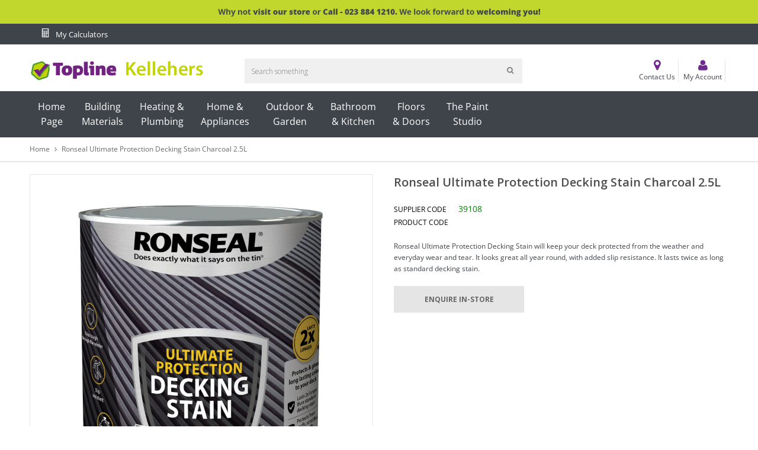

--- FILE ---
content_type: text/html; charset=utf-8
request_url: https://toplinekellehers.ie/products/ronseal-ultimate-protection-decking-stain-charcoal-2-5l-29427
body_size: 23417
content:
<!doctype html>
<!--[if IE 9]> <html class="ie9 no-js" lang="en"> <![endif]-->
<!--[if (gt IE 9)|!(IE)]><!--> <html class="no-js" lang="en"> <!--<![endif]-->
<head>
   <!-- Added by AVADA HelpCenter FAQs -->
   <script>
   window.AVADA_APP_FAQS_STATUS = window.AVADA_APP_FAQS_STATUS || {};
   window.AVADA_FAQ = window.AVADA_FAQS || {};
   window.AVADA_FAQ={}
   window.AVADA_APP_FAQS_STATUS.shopId = 'GxuBd7Gr4YKoofDAW7KL';
   window.AVADA_APP_FAQS_STATUS.statusFAQOnWidget = true;
 </script>
   <!-- /Added by AVADA HelpCenter FAQs -->
 
   <!-- Added by AVADA Cookies Bar -->
   <script>
   window.AVADA_COOKIES_BAR = window.AVADA_COOKIES_BAR || {};
   window.AVADA_COOKIES_BAR.shopId = '2rR3eBdle5agnb0GMTBI';
   window.AVADA_COOKIES_BAR.status = false;
   AVADA_COOKIES_BAR ={"specificRegions":{"ccpa":false,"gdpr":false,"lgpd":false,"appi":false,"pipeda":false},"privacyLink":"/policies/privacy-policy","shopId":"2rR3eBdle5agnb0GMTBI","textColor":"#1D1D1D","fontStore":[{"value":"Open+Sans","label":"Open Sans"},{"label":"FontAwesome","value":"FontAwesome"},{"label":"icons","value":"icons"}],"advancedSetting":false,"iconType":"default_icon","privacyLinkColor":"#2C332F","removeBranding":false,"customCss":"","privacyLinkText":"Learn more","urlIcon":"","customPrivacyLink":"","textFont":"Noto+Sans","textAvada":"rgba(29, 29, 29, 0.8)","showOnCountry":"all","agreeBtnTextColor":"#FFFFFF","showPrivacyPolicy":true,"agreeButtonText":"Got it!","displayAfter":"5","denyButtonText":"Decline","themeName":"Basic","messageColor":"#2C332F","desktopPosition":"bottom","desktopFloatCardPosition":"bottom_left","mobilePositions":"bottom","iconColor":"#2C332F","message":"This website uses cookies to make sure you get the best experience with us.","showIcon":true,"optionPolicyLink":"select","bgColor":"#FFFFFF","agreeBtnBorder":"#2C332F","agreeBtnBgColor":"#1AAC7A","denyTextColor":"#2C332F","displayType":"full_bar","theme":"basic","id":"hj1xjsliGN7FivhWOUMM"}
 </script>
   <!-- /Added by AVADA Cookies Bar -->
 
  <meta charset="utf-8">
  <meta http-equiv="X-UA-Compatible" content="IE=edge,chrome=1">
  <meta name="viewport" content="width=device-width,initial-scale=1">  
  <link rel="canonical" href="https://toplinekellehers.ie/products/ronseal-ultimate-protection-decking-stain-charcoal-2-5l-29427">

  

  <!-- Title and description ================================================== -->
  <title>
  Ronseal Ultimate Protection Decking Stain Charcoal 2.5L &ndash; Topline Kellehers
  </title>

  
  <meta name="description" content="Ronseal Ultimate Protection Decking Stain will keep your deck protected from the weather and everyday wear and tear. It looks great all year round, with added slip resistance. It lasts twice as long as standard decking stain. Stays tough through winter Slip resistant Rainproof in 90 minutes SPECIFICATION Brand Ronseal ">
  

  <!-- Helpers ================================================== -->
  <!-- /snippets/social-meta-tags.liquid -->


  <meta property="og:type" content="product">
  <meta property="og:title" content="Ronseal Ultimate Protection Decking Stain Charcoal 2.5L">
  <meta property="og:url" content="https://toplinekellehers.ie/products/ronseal-ultimate-protection-decking-stain-charcoal-2-5l-29427">
  <meta property="og:description" content="Ronseal Ultimate Protection Decking Stain will keep your deck protected from the weather and everyday wear and tear. It looks great all year round, with added slip resistance. It lasts twice as long as standard decking stain.
Stays tough through winter
Slip resistant
Rainproof in 90 minutes

SPECIFICATION

Brand
Ronseal


Cleaning
Water Cleanup


Coverage
6.4 m²/litre


Drying Time
90 minutes


Drying Time Recoating
4 hours


Number of Coats Required
2


Parent Colour/Hex
Charcoal


Volume
2.5 L

">
  
    <meta property="og:image" content="http://toplinekellehers.ie/cdn/shop/files/08d51c4e825178e99f7a8ce4d963b708ba0dff61_T_Ronseal_Ultimate_Protection_Decking_Stain_Charcoal_2_5L_grande.jpg?v=1689182144">
    <meta property="og:image:secure_url" content="https://toplinekellehers.ie/cdn/shop/files/08d51c4e825178e99f7a8ce4d963b708ba0dff61_T_Ronseal_Ultimate_Protection_Decking_Stain_Charcoal_2_5L_grande.jpg?v=1689182144">
  
  <meta property="og:price:amount" content="0,00">
  <meta property="og:price:currency" content="EUR">

<meta property="og:site_name" content="Topline Kellehers">



  <meta name="twitter:card" content="summary">


  <meta name="twitter:site" content="@#">


  <meta name="twitter:title" content="Ronseal Ultimate Protection Decking Stain Charcoal 2.5L">
  <meta name="twitter:description" content="Ronseal Ultimate Protection Decking Stain will keep your deck protected from the weather and everyday wear and tear. It looks great all year round, with added slip resistance. It lasts twice as long a">



  <!-- Fonts -->
  <link rel="stylesheet" type="text/css" href="//fonts.googleapis.com/css?family=Open Sans:300,400,500,600,700" async>
<link rel="stylesheet" type="text/css" href="//fonts.googleapis.com/css?family=Open Sans:300,400,500,600,700" async>
<link rel="stylesheet" type="text/css" href="//fonts.googleapis.com/css?family=Open Sans:300,400,500,600,700" async>

  
  <!-- CSS ================================================== -->
  <link href="//toplinekellehers.ie/cdn/shop/t/2/assets/owl.carousel.min.css?v=46282016722265273591688211403" rel="stylesheet" type="text/css" media="all" />  
  <link rel="stylesheet" href="https://maxcdn.bootstrapcdn.com/font-awesome/4.5.0/css/font-awesome.min.css">
  <link href="//toplinekellehers.ie/cdn/shop/t/2/assets/tada-timber.css?v=71408443416404276361697124782" rel="stylesheet" type="text/css" media="all" />  
  
  <link href="//toplinekellehers.ie/cdn/shop/t/2/assets/jquery.bxslider.css?v=81090042641013686491688211431" rel="stylesheet" type="text/css" media="all" />
  
  
  <link href="//toplinekellehers.ie/cdn/shop/t/2/assets/tada-homemarket.css?v=100585321705971036431697124782" rel="stylesheet" type="text/css" media="all" />
  
  <!-- Sections ================================================== -->
  <script>
    window.theme = window.theme || {};
    theme.strings = {
      zoomClose: "Close (Esc)",
      zoomPrev: "Previous (Left arrow key)",
      zoomNext: "Next (Right arrow key)",
      moneyFormat: "€{{amount_with_comma_separator}}"
    };
    theme.settings = {
      cartType: "drawer",
      gridType: "collage",
      zoomEnable: true
    };
  </script>

  <!--[if (gt IE 9)|!(IE)]><!--><script src="//toplinekellehers.ie/cdn/shop/t/2/assets/tada.js?v=28000440663741605311688211431" defer></script><!--<![endif]-->
  <!--[if lte IE 9]><script src="//toplinekellehers.ie/cdn/shop/t/2/assets/tada.js?v=28000440663741605311688211431"></script><![endif]-->

  <!-- Header hook for plugins ================================================== -->
  <script>window.performance && window.performance.mark && window.performance.mark('shopify.content_for_header.start');</script><meta id="shopify-digital-wallet" name="shopify-digital-wallet" content="/76429066575/digital_wallets/dialog">
<link rel="alternate" type="application/json+oembed" href="https://toplinekellehers.ie/products/ronseal-ultimate-protection-decking-stain-charcoal-2-5l-29427.oembed">
<script async="async" src="/checkouts/internal/preloads.js?locale=en-IE"></script>
<script id="shopify-features" type="application/json">{"accessToken":"20502e9b3b60a338d8a9a2f2f9c51bf0","betas":["rich-media-storefront-analytics"],"domain":"toplinekellehers.ie","predictiveSearch":true,"shopId":76429066575,"locale":"en"}</script>
<script>var Shopify = Shopify || {};
Shopify.shop = "topline-kellehers.myshopify.com";
Shopify.locale = "en";
Shopify.currency = {"active":"EUR","rate":"1.0"};
Shopify.country = "IE";
Shopify.theme = {"name":"Topline Skin Package","id":150727164239,"schema_name":"Home Market Section #1","schema_version":"4.1","theme_store_id":null,"role":"main"};
Shopify.theme.handle = "null";
Shopify.theme.style = {"id":null,"handle":null};
Shopify.cdnHost = "toplinekellehers.ie/cdn";
Shopify.routes = Shopify.routes || {};
Shopify.routes.root = "/";</script>
<script type="module">!function(o){(o.Shopify=o.Shopify||{}).modules=!0}(window);</script>
<script>!function(o){function n(){var o=[];function n(){o.push(Array.prototype.slice.apply(arguments))}return n.q=o,n}var t=o.Shopify=o.Shopify||{};t.loadFeatures=n(),t.autoloadFeatures=n()}(window);</script>
<script id="shop-js-analytics" type="application/json">{"pageType":"product"}</script>
<script defer="defer" async type="module" src="//toplinekellehers.ie/cdn/shopifycloud/shop-js/modules/v2/client.init-shop-cart-sync_IZsNAliE.en.esm.js"></script>
<script defer="defer" async type="module" src="//toplinekellehers.ie/cdn/shopifycloud/shop-js/modules/v2/chunk.common_0OUaOowp.esm.js"></script>
<script type="module">
  await import("//toplinekellehers.ie/cdn/shopifycloud/shop-js/modules/v2/client.init-shop-cart-sync_IZsNAliE.en.esm.js");
await import("//toplinekellehers.ie/cdn/shopifycloud/shop-js/modules/v2/chunk.common_0OUaOowp.esm.js");

  window.Shopify.SignInWithShop?.initShopCartSync?.({"fedCMEnabled":true,"windoidEnabled":true});

</script>
<script id="__st">var __st={"a":76429066575,"offset":0,"reqid":"fe96ca6c-96d9-4d35-bf6a-60e0d7193be9-1768391993","pageurl":"toplinekellehers.ie\/products\/ronseal-ultimate-protection-decking-stain-charcoal-2-5l-29427","u":"114f1d78df05","p":"product","rtyp":"product","rid":8599861920079};</script>
<script>window.ShopifyPaypalV4VisibilityTracking = true;</script>
<script id="captcha-bootstrap">!function(){'use strict';const t='contact',e='account',n='new_comment',o=[[t,t],['blogs',n],['comments',n],[t,'customer']],c=[[e,'customer_login'],[e,'guest_login'],[e,'recover_customer_password'],[e,'create_customer']],r=t=>t.map((([t,e])=>`form[action*='/${t}']:not([data-nocaptcha='true']) input[name='form_type'][value='${e}']`)).join(','),a=t=>()=>t?[...document.querySelectorAll(t)].map((t=>t.form)):[];function s(){const t=[...o],e=r(t);return a(e)}const i='password',u='form_key',d=['recaptcha-v3-token','g-recaptcha-response','h-captcha-response',i],f=()=>{try{return window.sessionStorage}catch{return}},m='__shopify_v',_=t=>t.elements[u];function p(t,e,n=!1){try{const o=window.sessionStorage,c=JSON.parse(o.getItem(e)),{data:r}=function(t){const{data:e,action:n}=t;return t[m]||n?{data:e,action:n}:{data:t,action:n}}(c);for(const[e,n]of Object.entries(r))t.elements[e]&&(t.elements[e].value=n);n&&o.removeItem(e)}catch(o){console.error('form repopulation failed',{error:o})}}const l='form_type',E='cptcha';function T(t){t.dataset[E]=!0}const w=window,h=w.document,L='Shopify',v='ce_forms',y='captcha';let A=!1;((t,e)=>{const n=(g='f06e6c50-85a8-45c8-87d0-21a2b65856fe',I='https://cdn.shopify.com/shopifycloud/storefront-forms-hcaptcha/ce_storefront_forms_captcha_hcaptcha.v1.5.2.iife.js',D={infoText:'Protected by hCaptcha',privacyText:'Privacy',termsText:'Terms'},(t,e,n)=>{const o=w[L][v],c=o.bindForm;if(c)return c(t,g,e,D).then(n);var r;o.q.push([[t,g,e,D],n]),r=I,A||(h.body.append(Object.assign(h.createElement('script'),{id:'captcha-provider',async:!0,src:r})),A=!0)});var g,I,D;w[L]=w[L]||{},w[L][v]=w[L][v]||{},w[L][v].q=[],w[L][y]=w[L][y]||{},w[L][y].protect=function(t,e){n(t,void 0,e),T(t)},Object.freeze(w[L][y]),function(t,e,n,w,h,L){const[v,y,A,g]=function(t,e,n){const i=e?o:[],u=t?c:[],d=[...i,...u],f=r(d),m=r(i),_=r(d.filter((([t,e])=>n.includes(e))));return[a(f),a(m),a(_),s()]}(w,h,L),I=t=>{const e=t.target;return e instanceof HTMLFormElement?e:e&&e.form},D=t=>v().includes(t);t.addEventListener('submit',(t=>{const e=I(t);if(!e)return;const n=D(e)&&!e.dataset.hcaptchaBound&&!e.dataset.recaptchaBound,o=_(e),c=g().includes(e)&&(!o||!o.value);(n||c)&&t.preventDefault(),c&&!n&&(function(t){try{if(!f())return;!function(t){const e=f();if(!e)return;const n=_(t);if(!n)return;const o=n.value;o&&e.removeItem(o)}(t);const e=Array.from(Array(32),(()=>Math.random().toString(36)[2])).join('');!function(t,e){_(t)||t.append(Object.assign(document.createElement('input'),{type:'hidden',name:u})),t.elements[u].value=e}(t,e),function(t,e){const n=f();if(!n)return;const o=[...t.querySelectorAll(`input[type='${i}']`)].map((({name:t})=>t)),c=[...d,...o],r={};for(const[a,s]of new FormData(t).entries())c.includes(a)||(r[a]=s);n.setItem(e,JSON.stringify({[m]:1,action:t.action,data:r}))}(t,e)}catch(e){console.error('failed to persist form',e)}}(e),e.submit())}));const S=(t,e)=>{t&&!t.dataset[E]&&(n(t,e.some((e=>e===t))),T(t))};for(const o of['focusin','change'])t.addEventListener(o,(t=>{const e=I(t);D(e)&&S(e,y())}));const B=e.get('form_key'),M=e.get(l),P=B&&M;t.addEventListener('DOMContentLoaded',(()=>{const t=y();if(P)for(const e of t)e.elements[l].value===M&&p(e,B);[...new Set([...A(),...v().filter((t=>'true'===t.dataset.shopifyCaptcha))])].forEach((e=>S(e,t)))}))}(h,new URLSearchParams(w.location.search),n,t,e,['guest_login'])})(!0,!0)}();</script>
<script integrity="sha256-4kQ18oKyAcykRKYeNunJcIwy7WH5gtpwJnB7kiuLZ1E=" data-source-attribution="shopify.loadfeatures" defer="defer" src="//toplinekellehers.ie/cdn/shopifycloud/storefront/assets/storefront/load_feature-a0a9edcb.js" crossorigin="anonymous"></script>
<script data-source-attribution="shopify.dynamic_checkout.dynamic.init">var Shopify=Shopify||{};Shopify.PaymentButton=Shopify.PaymentButton||{isStorefrontPortableWallets:!0,init:function(){window.Shopify.PaymentButton.init=function(){};var t=document.createElement("script");t.src="https://toplinekellehers.ie/cdn/shopifycloud/portable-wallets/latest/portable-wallets.en.js",t.type="module",document.head.appendChild(t)}};
</script>
<script data-source-attribution="shopify.dynamic_checkout.buyer_consent">
  function portableWalletsHideBuyerConsent(e){var t=document.getElementById("shopify-buyer-consent"),n=document.getElementById("shopify-subscription-policy-button");t&&n&&(t.classList.add("hidden"),t.setAttribute("aria-hidden","true"),n.removeEventListener("click",e))}function portableWalletsShowBuyerConsent(e){var t=document.getElementById("shopify-buyer-consent"),n=document.getElementById("shopify-subscription-policy-button");t&&n&&(t.classList.remove("hidden"),t.removeAttribute("aria-hidden"),n.addEventListener("click",e))}window.Shopify?.PaymentButton&&(window.Shopify.PaymentButton.hideBuyerConsent=portableWalletsHideBuyerConsent,window.Shopify.PaymentButton.showBuyerConsent=portableWalletsShowBuyerConsent);
</script>
<script data-source-attribution="shopify.dynamic_checkout.cart.bootstrap">document.addEventListener("DOMContentLoaded",(function(){function t(){return document.querySelector("shopify-accelerated-checkout-cart, shopify-accelerated-checkout")}if(t())Shopify.PaymentButton.init();else{new MutationObserver((function(e,n){t()&&(Shopify.PaymentButton.init(),n.disconnect())})).observe(document.body,{childList:!0,subtree:!0})}}));
</script>

<script>window.performance && window.performance.mark && window.performance.mark('shopify.content_for_header.end');</script>
  <!-- /snippets/oldIE-js.liquid -->


<!--[if lt IE 9]>
<script src="//cdnjs.cloudflare.com/ajax/libs/html5shiv/3.7.2/html5shiv.min.js" type="text/javascript"></script>
<script src="//toplinekellehers.ie/cdn/shop/t/2/assets/respond.min.js?v=95960403441832019361688211403" type="text/javascript"></script>
<link href="//toplinekellehers.ie/cdn/shop/t/2/assets/respond-proxy.html" id="respond-proxy" rel="respond-proxy" />
<link href="//toplinekellehers.ie/search?q=c141bdfdf2b2de239fac0436ad38096f" id="respond-redirect" rel="respond-redirect" />
<script src="//toplinekellehers.ie/search?q=c141bdfdf2b2de239fac0436ad38096f" type="text/javascript"></script>
<![endif]-->


<!--[if (lte IE 9) ]><script src="//toplinekellehers.ie/cdn/shop/t/2/assets/match-media.min.js?v=145732887159653388131688211403" type="text/javascript"></script><![endif]-->


  <script src="//ajax.googleapis.com/ajax/libs/jquery/2.2.3/jquery.min.js"></script> 
  <script src="//ajax.googleapis.com/ajax/libs/jqueryui/1.11.2/jquery-ui.min.js"></script> 
  <script src="//toplinekellehers.ie/cdn/shop/t/2/assets/jquery.fancybox.min.js?v=56790139593003934141688211403" defer></script>  
  <script src="//toplinekellehers.ie/cdn/shop/t/2/assets/modernizr.min.js?v=13791948134778779431688211403"></script>      
  
  
  <script src="//toplinekellehers.ie/cdn/shop/t/2/assets/owl.carousel.min.js?v=81738792440106987491688211403"></script>  
   <script src="//toplinekellehers.ie/cdn/shop/t/2/assets/carousel2.js?v=30451612489999515251688211401" ></script>  
  <script src="//toplinekellehers.ie/cdn/shop/t/2/assets/jquery.optionSelect.js?v=174546334351043882451688211403" defer></script>  
  
  
  
  
  <script src="//toplinekellehers.ie/cdn/shop/t/2/assets/jquery.easytabs.min.js?v=87341455756954258061688211403"></script> 
  <script src="//toplinekellehers.ie/cdn/shop/t/2/assets/jquery.elevateZoom-3.0.8.min.js?v=163453865408073051791688211403"></script> 
  <script src="//toplinekellehers.ie/cdn/shop/t/2/assets/jquery.bxslider.js?v=143772231200931885741688211403"></script> 
  
  
  
<script src="https://cdn.shopify.com/extensions/019b35a3-cff8-7eb0-85f4-edb1f960047c/avada-app-49/assets/avada-cookie.js" type="text/javascript" defer="defer"></script>
<link href="https://monorail-edge.shopifysvc.com" rel="dns-prefetch">
<script>(function(){if ("sendBeacon" in navigator && "performance" in window) {try {var session_token_from_headers = performance.getEntriesByType('navigation')[0].serverTiming.find(x => x.name == '_s').description;} catch {var session_token_from_headers = undefined;}var session_cookie_matches = document.cookie.match(/_shopify_s=([^;]*)/);var session_token_from_cookie = session_cookie_matches && session_cookie_matches.length === 2 ? session_cookie_matches[1] : "";var session_token = session_token_from_headers || session_token_from_cookie || "";function handle_abandonment_event(e) {var entries = performance.getEntries().filter(function(entry) {return /monorail-edge.shopifysvc.com/.test(entry.name);});if (!window.abandonment_tracked && entries.length === 0) {window.abandonment_tracked = true;var currentMs = Date.now();var navigation_start = performance.timing.navigationStart;var payload = {shop_id: 76429066575,url: window.location.href,navigation_start,duration: currentMs - navigation_start,session_token,page_type: "product"};window.navigator.sendBeacon("https://monorail-edge.shopifysvc.com/v1/produce", JSON.stringify({schema_id: "online_store_buyer_site_abandonment/1.1",payload: payload,metadata: {event_created_at_ms: currentMs,event_sent_at_ms: currentMs}}));}}window.addEventListener('pagehide', handle_abandonment_event);}}());</script>
<script id="web-pixels-manager-setup">(function e(e,d,r,n,o){if(void 0===o&&(o={}),!Boolean(null===(a=null===(i=window.Shopify)||void 0===i?void 0:i.analytics)||void 0===a?void 0:a.replayQueue)){var i,a;window.Shopify=window.Shopify||{};var t=window.Shopify;t.analytics=t.analytics||{};var s=t.analytics;s.replayQueue=[],s.publish=function(e,d,r){return s.replayQueue.push([e,d,r]),!0};try{self.performance.mark("wpm:start")}catch(e){}var l=function(){var e={modern:/Edge?\/(1{2}[4-9]|1[2-9]\d|[2-9]\d{2}|\d{4,})\.\d+(\.\d+|)|Firefox\/(1{2}[4-9]|1[2-9]\d|[2-9]\d{2}|\d{4,})\.\d+(\.\d+|)|Chrom(ium|e)\/(9{2}|\d{3,})\.\d+(\.\d+|)|(Maci|X1{2}).+ Version\/(15\.\d+|(1[6-9]|[2-9]\d|\d{3,})\.\d+)([,.]\d+|)( \(\w+\)|)( Mobile\/\w+|) Safari\/|Chrome.+OPR\/(9{2}|\d{3,})\.\d+\.\d+|(CPU[ +]OS|iPhone[ +]OS|CPU[ +]iPhone|CPU IPhone OS|CPU iPad OS)[ +]+(15[._]\d+|(1[6-9]|[2-9]\d|\d{3,})[._]\d+)([._]\d+|)|Android:?[ /-](13[3-9]|1[4-9]\d|[2-9]\d{2}|\d{4,})(\.\d+|)(\.\d+|)|Android.+Firefox\/(13[5-9]|1[4-9]\d|[2-9]\d{2}|\d{4,})\.\d+(\.\d+|)|Android.+Chrom(ium|e)\/(13[3-9]|1[4-9]\d|[2-9]\d{2}|\d{4,})\.\d+(\.\d+|)|SamsungBrowser\/([2-9]\d|\d{3,})\.\d+/,legacy:/Edge?\/(1[6-9]|[2-9]\d|\d{3,})\.\d+(\.\d+|)|Firefox\/(5[4-9]|[6-9]\d|\d{3,})\.\d+(\.\d+|)|Chrom(ium|e)\/(5[1-9]|[6-9]\d|\d{3,})\.\d+(\.\d+|)([\d.]+$|.*Safari\/(?![\d.]+ Edge\/[\d.]+$))|(Maci|X1{2}).+ Version\/(10\.\d+|(1[1-9]|[2-9]\d|\d{3,})\.\d+)([,.]\d+|)( \(\w+\)|)( Mobile\/\w+|) Safari\/|Chrome.+OPR\/(3[89]|[4-9]\d|\d{3,})\.\d+\.\d+|(CPU[ +]OS|iPhone[ +]OS|CPU[ +]iPhone|CPU IPhone OS|CPU iPad OS)[ +]+(10[._]\d+|(1[1-9]|[2-9]\d|\d{3,})[._]\d+)([._]\d+|)|Android:?[ /-](13[3-9]|1[4-9]\d|[2-9]\d{2}|\d{4,})(\.\d+|)(\.\d+|)|Mobile Safari.+OPR\/([89]\d|\d{3,})\.\d+\.\d+|Android.+Firefox\/(13[5-9]|1[4-9]\d|[2-9]\d{2}|\d{4,})\.\d+(\.\d+|)|Android.+Chrom(ium|e)\/(13[3-9]|1[4-9]\d|[2-9]\d{2}|\d{4,})\.\d+(\.\d+|)|Android.+(UC? ?Browser|UCWEB|U3)[ /]?(15\.([5-9]|\d{2,})|(1[6-9]|[2-9]\d|\d{3,})\.\d+)\.\d+|SamsungBrowser\/(5\.\d+|([6-9]|\d{2,})\.\d+)|Android.+MQ{2}Browser\/(14(\.(9|\d{2,})|)|(1[5-9]|[2-9]\d|\d{3,})(\.\d+|))(\.\d+|)|K[Aa][Ii]OS\/(3\.\d+|([4-9]|\d{2,})\.\d+)(\.\d+|)/},d=e.modern,r=e.legacy,n=navigator.userAgent;return n.match(d)?"modern":n.match(r)?"legacy":"unknown"}(),u="modern"===l?"modern":"legacy",c=(null!=n?n:{modern:"",legacy:""})[u],f=function(e){return[e.baseUrl,"/wpm","/b",e.hashVersion,"modern"===e.buildTarget?"m":"l",".js"].join("")}({baseUrl:d,hashVersion:r,buildTarget:u}),m=function(e){var d=e.version,r=e.bundleTarget,n=e.surface,o=e.pageUrl,i=e.monorailEndpoint;return{emit:function(e){var a=e.status,t=e.errorMsg,s=(new Date).getTime(),l=JSON.stringify({metadata:{event_sent_at_ms:s},events:[{schema_id:"web_pixels_manager_load/3.1",payload:{version:d,bundle_target:r,page_url:o,status:a,surface:n,error_msg:t},metadata:{event_created_at_ms:s}}]});if(!i)return console&&console.warn&&console.warn("[Web Pixels Manager] No Monorail endpoint provided, skipping logging."),!1;try{return self.navigator.sendBeacon.bind(self.navigator)(i,l)}catch(e){}var u=new XMLHttpRequest;try{return u.open("POST",i,!0),u.setRequestHeader("Content-Type","text/plain"),u.send(l),!0}catch(e){return console&&console.warn&&console.warn("[Web Pixels Manager] Got an unhandled error while logging to Monorail."),!1}}}}({version:r,bundleTarget:l,surface:e.surface,pageUrl:self.location.href,monorailEndpoint:e.monorailEndpoint});try{o.browserTarget=l,function(e){var d=e.src,r=e.async,n=void 0===r||r,o=e.onload,i=e.onerror,a=e.sri,t=e.scriptDataAttributes,s=void 0===t?{}:t,l=document.createElement("script"),u=document.querySelector("head"),c=document.querySelector("body");if(l.async=n,l.src=d,a&&(l.integrity=a,l.crossOrigin="anonymous"),s)for(var f in s)if(Object.prototype.hasOwnProperty.call(s,f))try{l.dataset[f]=s[f]}catch(e){}if(o&&l.addEventListener("load",o),i&&l.addEventListener("error",i),u)u.appendChild(l);else{if(!c)throw new Error("Did not find a head or body element to append the script");c.appendChild(l)}}({src:f,async:!0,onload:function(){if(!function(){var e,d;return Boolean(null===(d=null===(e=window.Shopify)||void 0===e?void 0:e.analytics)||void 0===d?void 0:d.initialized)}()){var d=window.webPixelsManager.init(e)||void 0;if(d){var r=window.Shopify.analytics;r.replayQueue.forEach((function(e){var r=e[0],n=e[1],o=e[2];d.publishCustomEvent(r,n,o)})),r.replayQueue=[],r.publish=d.publishCustomEvent,r.visitor=d.visitor,r.initialized=!0}}},onerror:function(){return m.emit({status:"failed",errorMsg:"".concat(f," has failed to load")})},sri:function(e){var d=/^sha384-[A-Za-z0-9+/=]+$/;return"string"==typeof e&&d.test(e)}(c)?c:"",scriptDataAttributes:o}),m.emit({status:"loading"})}catch(e){m.emit({status:"failed",errorMsg:(null==e?void 0:e.message)||"Unknown error"})}}})({shopId: 76429066575,storefrontBaseUrl: "https://toplinekellehers.ie",extensionsBaseUrl: "https://extensions.shopifycdn.com/cdn/shopifycloud/web-pixels-manager",monorailEndpoint: "https://monorail-edge.shopifysvc.com/unstable/produce_batch",surface: "storefront-renderer",enabledBetaFlags: ["2dca8a86","a0d5f9d2"],webPixelsConfigList: [{"id":"shopify-app-pixel","configuration":"{}","eventPayloadVersion":"v1","runtimeContext":"STRICT","scriptVersion":"0450","apiClientId":"shopify-pixel","type":"APP","privacyPurposes":["ANALYTICS","MARKETING"]},{"id":"shopify-custom-pixel","eventPayloadVersion":"v1","runtimeContext":"LAX","scriptVersion":"0450","apiClientId":"shopify-pixel","type":"CUSTOM","privacyPurposes":["ANALYTICS","MARKETING"]}],isMerchantRequest: false,initData: {"shop":{"name":"Topline Kellehers","paymentSettings":{"currencyCode":"EUR"},"myshopifyDomain":"topline-kellehers.myshopify.com","countryCode":"IE","storefrontUrl":"https:\/\/toplinekellehers.ie"},"customer":null,"cart":null,"checkout":null,"productVariants":[{"price":{"amount":0.0,"currencyCode":"EUR"},"product":{"title":"Ronseal Ultimate Protection Decking Stain Charcoal 2.5L","vendor":"Ronseal","id":"8599861920079","untranslatedTitle":"Ronseal Ultimate Protection Decking Stain Charcoal 2.5L","url":"\/products\/ronseal-ultimate-protection-decking-stain-charcoal-2-5l-29427","type":""},"id":"46919440236879","image":{"src":"\/\/toplinekellehers.ie\/cdn\/shop\/files\/08d51c4e825178e99f7a8ce4d963b708ba0dff61_T_Ronseal_Ultimate_Protection_Decking_Stain_Charcoal_2_5L.jpg?v=1689182144"},"sku":"39108","title":"Default Title","untranslatedTitle":"Default Title"}],"purchasingCompany":null},},"https://toplinekellehers.ie/cdn","7cecd0b6w90c54c6cpe92089d5m57a67346",{"modern":"","legacy":""},{"shopId":"76429066575","storefrontBaseUrl":"https:\/\/toplinekellehers.ie","extensionBaseUrl":"https:\/\/extensions.shopifycdn.com\/cdn\/shopifycloud\/web-pixels-manager","surface":"storefront-renderer","enabledBetaFlags":"[\"2dca8a86\", \"a0d5f9d2\"]","isMerchantRequest":"false","hashVersion":"7cecd0b6w90c54c6cpe92089d5m57a67346","publish":"custom","events":"[[\"page_viewed\",{}],[\"product_viewed\",{\"productVariant\":{\"price\":{\"amount\":0.0,\"currencyCode\":\"EUR\"},\"product\":{\"title\":\"Ronseal Ultimate Protection Decking Stain Charcoal 2.5L\",\"vendor\":\"Ronseal\",\"id\":\"8599861920079\",\"untranslatedTitle\":\"Ronseal Ultimate Protection Decking Stain Charcoal 2.5L\",\"url\":\"\/products\/ronseal-ultimate-protection-decking-stain-charcoal-2-5l-29427\",\"type\":\"\"},\"id\":\"46919440236879\",\"image\":{\"src\":\"\/\/toplinekellehers.ie\/cdn\/shop\/files\/08d51c4e825178e99f7a8ce4d963b708ba0dff61_T_Ronseal_Ultimate_Protection_Decking_Stain_Charcoal_2_5L.jpg?v=1689182144\"},\"sku\":\"39108\",\"title\":\"Default Title\",\"untranslatedTitle\":\"Default Title\"}}]]"});</script><script>
  window.ShopifyAnalytics = window.ShopifyAnalytics || {};
  window.ShopifyAnalytics.meta = window.ShopifyAnalytics.meta || {};
  window.ShopifyAnalytics.meta.currency = 'EUR';
  var meta = {"product":{"id":8599861920079,"gid":"gid:\/\/shopify\/Product\/8599861920079","vendor":"Ronseal","type":"","handle":"ronseal-ultimate-protection-decking-stain-charcoal-2-5l-29427","variants":[{"id":46919440236879,"price":0,"name":"Ronseal Ultimate Protection Decking Stain Charcoal 2.5L","public_title":null,"sku":"39108"}],"remote":false},"page":{"pageType":"product","resourceType":"product","resourceId":8599861920079,"requestId":"fe96ca6c-96d9-4d35-bf6a-60e0d7193be9-1768391993"}};
  for (var attr in meta) {
    window.ShopifyAnalytics.meta[attr] = meta[attr];
  }
</script>
<script class="analytics">
  (function () {
    var customDocumentWrite = function(content) {
      var jquery = null;

      if (window.jQuery) {
        jquery = window.jQuery;
      } else if (window.Checkout && window.Checkout.$) {
        jquery = window.Checkout.$;
      }

      if (jquery) {
        jquery('body').append(content);
      }
    };

    var hasLoggedConversion = function(token) {
      if (token) {
        return document.cookie.indexOf('loggedConversion=' + token) !== -1;
      }
      return false;
    }

    var setCookieIfConversion = function(token) {
      if (token) {
        var twoMonthsFromNow = new Date(Date.now());
        twoMonthsFromNow.setMonth(twoMonthsFromNow.getMonth() + 2);

        document.cookie = 'loggedConversion=' + token + '; expires=' + twoMonthsFromNow;
      }
    }

    var trekkie = window.ShopifyAnalytics.lib = window.trekkie = window.trekkie || [];
    if (trekkie.integrations) {
      return;
    }
    trekkie.methods = [
      'identify',
      'page',
      'ready',
      'track',
      'trackForm',
      'trackLink'
    ];
    trekkie.factory = function(method) {
      return function() {
        var args = Array.prototype.slice.call(arguments);
        args.unshift(method);
        trekkie.push(args);
        return trekkie;
      };
    };
    for (var i = 0; i < trekkie.methods.length; i++) {
      var key = trekkie.methods[i];
      trekkie[key] = trekkie.factory(key);
    }
    trekkie.load = function(config) {
      trekkie.config = config || {};
      trekkie.config.initialDocumentCookie = document.cookie;
      var first = document.getElementsByTagName('script')[0];
      var script = document.createElement('script');
      script.type = 'text/javascript';
      script.onerror = function(e) {
        var scriptFallback = document.createElement('script');
        scriptFallback.type = 'text/javascript';
        scriptFallback.onerror = function(error) {
                var Monorail = {
      produce: function produce(monorailDomain, schemaId, payload) {
        var currentMs = new Date().getTime();
        var event = {
          schema_id: schemaId,
          payload: payload,
          metadata: {
            event_created_at_ms: currentMs,
            event_sent_at_ms: currentMs
          }
        };
        return Monorail.sendRequest("https://" + monorailDomain + "/v1/produce", JSON.stringify(event));
      },
      sendRequest: function sendRequest(endpointUrl, payload) {
        // Try the sendBeacon API
        if (window && window.navigator && typeof window.navigator.sendBeacon === 'function' && typeof window.Blob === 'function' && !Monorail.isIos12()) {
          var blobData = new window.Blob([payload], {
            type: 'text/plain'
          });

          if (window.navigator.sendBeacon(endpointUrl, blobData)) {
            return true;
          } // sendBeacon was not successful

        } // XHR beacon

        var xhr = new XMLHttpRequest();

        try {
          xhr.open('POST', endpointUrl);
          xhr.setRequestHeader('Content-Type', 'text/plain');
          xhr.send(payload);
        } catch (e) {
          console.log(e);
        }

        return false;
      },
      isIos12: function isIos12() {
        return window.navigator.userAgent.lastIndexOf('iPhone; CPU iPhone OS 12_') !== -1 || window.navigator.userAgent.lastIndexOf('iPad; CPU OS 12_') !== -1;
      }
    };
    Monorail.produce('monorail-edge.shopifysvc.com',
      'trekkie_storefront_load_errors/1.1',
      {shop_id: 76429066575,
      theme_id: 150727164239,
      app_name: "storefront",
      context_url: window.location.href,
      source_url: "//toplinekellehers.ie/cdn/s/trekkie.storefront.55c6279c31a6628627b2ba1c5ff367020da294e2.min.js"});

        };
        scriptFallback.async = true;
        scriptFallback.src = '//toplinekellehers.ie/cdn/s/trekkie.storefront.55c6279c31a6628627b2ba1c5ff367020da294e2.min.js';
        first.parentNode.insertBefore(scriptFallback, first);
      };
      script.async = true;
      script.src = '//toplinekellehers.ie/cdn/s/trekkie.storefront.55c6279c31a6628627b2ba1c5ff367020da294e2.min.js';
      first.parentNode.insertBefore(script, first);
    };
    trekkie.load(
      {"Trekkie":{"appName":"storefront","development":false,"defaultAttributes":{"shopId":76429066575,"isMerchantRequest":null,"themeId":150727164239,"themeCityHash":"13357221243399490525","contentLanguage":"en","currency":"EUR","eventMetadataId":"793ef530-90c4-4a6d-b355-f4ea0da8fb97"},"isServerSideCookieWritingEnabled":true,"monorailRegion":"shop_domain","enabledBetaFlags":["65f19447"]},"Session Attribution":{},"S2S":{"facebookCapiEnabled":false,"source":"trekkie-storefront-renderer","apiClientId":580111}}
    );

    var loaded = false;
    trekkie.ready(function() {
      if (loaded) return;
      loaded = true;

      window.ShopifyAnalytics.lib = window.trekkie;

      var originalDocumentWrite = document.write;
      document.write = customDocumentWrite;
      try { window.ShopifyAnalytics.merchantGoogleAnalytics.call(this); } catch(error) {};
      document.write = originalDocumentWrite;

      window.ShopifyAnalytics.lib.page(null,{"pageType":"product","resourceType":"product","resourceId":8599861920079,"requestId":"fe96ca6c-96d9-4d35-bf6a-60e0d7193be9-1768391993","shopifyEmitted":true});

      var match = window.location.pathname.match(/checkouts\/(.+)\/(thank_you|post_purchase)/)
      var token = match? match[1]: undefined;
      if (!hasLoggedConversion(token)) {
        setCookieIfConversion(token);
        window.ShopifyAnalytics.lib.track("Viewed Product",{"currency":"EUR","variantId":46919440236879,"productId":8599861920079,"productGid":"gid:\/\/shopify\/Product\/8599861920079","name":"Ronseal Ultimate Protection Decking Stain Charcoal 2.5L","price":"0.00","sku":"39108","brand":"Ronseal","variant":null,"category":"","nonInteraction":true,"remote":false},undefined,undefined,{"shopifyEmitted":true});
      window.ShopifyAnalytics.lib.track("monorail:\/\/trekkie_storefront_viewed_product\/1.1",{"currency":"EUR","variantId":46919440236879,"productId":8599861920079,"productGid":"gid:\/\/shopify\/Product\/8599861920079","name":"Ronseal Ultimate Protection Decking Stain Charcoal 2.5L","price":"0.00","sku":"39108","brand":"Ronseal","variant":null,"category":"","nonInteraction":true,"remote":false,"referer":"https:\/\/toplinekellehers.ie\/products\/ronseal-ultimate-protection-decking-stain-charcoal-2-5l-29427"});
      }
    });


        var eventsListenerScript = document.createElement('script');
        eventsListenerScript.async = true;
        eventsListenerScript.src = "//toplinekellehers.ie/cdn/shopifycloud/storefront/assets/shop_events_listener-3da45d37.js";
        document.getElementsByTagName('head')[0].appendChild(eventsListenerScript);

})();</script>
<script
  defer
  src="https://toplinekellehers.ie/cdn/shopifycloud/perf-kit/shopify-perf-kit-3.0.3.min.js"
  data-application="storefront-renderer"
  data-shop-id="76429066575"
  data-render-region="gcp-us-east1"
  data-page-type="product"
  data-theme-instance-id="150727164239"
  data-theme-name="Home Market Section #1"
  data-theme-version="4.1"
  data-monorail-region="shop_domain"
  data-resource-timing-sampling-rate="10"
  data-shs="true"
  data-shs-beacon="true"
  data-shs-export-with-fetch="true"
  data-shs-logs-sample-rate="1"
  data-shs-beacon-endpoint="https://toplinekellehers.ie/api/collect"
></script>
</head>

<body id="ronseal-ultimate-protection-decking-stain-charcoal-2-5l" class="newmarket-1-4.1 template-product">
  <div id="CartDrawer" class="drawer drawer--right drawer--has-fixed-footer">
    <div class="drawer__fixed-header">
      <div class="drawer__header">
        <div class="drawer__title">Your cart</div>
        <div class="drawer__close">
          <button type="button" class="icon-fallback-text drawer__close-button js-drawer-close">
            <span class="icon icon-x" aria-hidden="true"></span>
            <span class="fallback-text">Close Cart</span>
          </button>
        </div>
      </div>
    </div>
    <div class="drawer__inner">
      <div id="CartContainer" class="drawer__cart"></div>
    </div>
  </div>

  <div id="PageContainer" class="is-moved-by-drawer">

    <header>
      <div id="shopify-section-header" class="shopify-section"><div id="adv-banner">
  <div id="ads-banner" class="grid--full grid--table">
    <div class="ads-banner-slider owl-carousel">         
      
      <div class="ads-item">
        <a href="/pages/contact-us"><img src="//toplinekellehers.ie/cdn/shop/files/Top_Bar.png?v=1694705251" alt=""/></a>
      </div>
      
    </div>
    <script>
      $(".ads-banner-slider").owlCarousel({
        navigation : false,
        pagination: false,
        autoPlay:5000,
        items: 1,
        slideSpeed : 200,
        paginationSpeed : 1000,
        rewindSpeed : 1000,
        itemsDesktop : [1199,1],
        itemsDesktopSmall : [979,1],
        itemsTablet: [768,1],
        itemsTabletSmall: [540,1],
        itemsMobile : [360,1],
      });
    </script>
  </div>
</div>

<div id="top-header" class="grid--full grid--table">
  <div class="wrapper">
    <div id="topother-header" class="grid--full grid--table">
      
      <div class="grid__item one-half top-header-left">
        <div class="welcome-text"> <div class="top-header-right">  	 	<div class="header-account">
<ul>                                        <li class="track-order">               <a href="https://topline-kellehers.myshopify.com/pages/calculator">                <img src="https://cdn.shopify.com/s/files/1/0635/0454/8065/t/2/assets/Calulator7.png?v=1670498422">                 <span class="name">My Calculators</span>               </a>             </li>                                 </ul> 		  </div> 		      </div>
        </div>
        
        <div class="site-nav__item nav-currency currency-picker">
          <i class="fa fa-money" aria-hidden="true"></i>
          <div class="name"><div class="doubly-wrapper"></div></div>
        </div>
        
        
        
      </div>
      
      
      <div class="grid__item one-half top-header-right">        
          
        <div class="header-account">
          <ul>
            <li class="header-account">  
              <div class="customer-link site-nav__item">
                <a href="#">
                  
                </a>
              </div> 
            </li>
             
            
        <li>   <!-- /ko --></div></li>
          </ul>
       
        </div>
      </div>
      
    </div>
  </div>
</div>

<div class="site-header">
  <div class="wrapper">
    <div id="main-header" class="grid--full grid--table">
      <div class="grid__item small--one-whole medium--one-whole two-eighths logo-header-image">
        <a href="/" itemprop="url" class="site-header__logo-image">                
          
          <h1 class="site-header__logo"><img src="//toplinekellehers.ie/cdn/shop/files/Kellehers_logo_website_500x.png?v=1688210890" alt="" /></h1>
          
        </a>
      </div>
      <div class="grid__item small--one-whole medium--one-whole six-eighths mobile-bottom">
        <!-- Mobile Button -->
        <div class="grid__item large--hide medium-down--one-quarter small--one-quarter nav-mobile">
          <button type="button" class="icon-fallback-text site-nav__link js-drawer-open-left site-mobileNav-bar" aria-controls="NavDrawer">
            <div id="bar-icon" class="bar-icon">
              <span></span>
              <span></span>
              <span></span>
              <span></span>
              <span></span>
              <span></span>
            </div>            
          </button>
        </div>
        
        <div class="site-header__search">
          <form action="/search" method="get" class="input-group search-bar">
            
            <input type="hidden" name="type" value="product">
            <input type="search" name="q" value="" placeholder="Search something" class="input-group-field st-default-search-input" aria-label="Search something">
            <span class="input-group-btn">
              <button type="submit" class="btn icon-fallback-text">
                <i class="fa fa-search"></i>

              </button>
            </span>
          </form>
        </div>            
        
        
        
        <!-- Mobile Cart -->
        <div class="grid__item large--hide medium-down--one-quarter small--one-quarter cart-mobile">
          <a href="/cart" class="site-nav__link cart-link js-drawer-open-right" aria-controls="CartDrawer">
            <span class="icon-fallback-text">
              <i class="fa fa-shopping-basket" aria-hidden="true"></i>
              <span class="fallback-text">Shopping Cart</span>
            </span>
            <span class="cart-link__bubble">0</span>
          </a>
        </div>
<div class="grid__item small--one-whole two-eighths medium-down--hide"> 
        <ul class="link-list">
          
          <li class="track-order">
            <a href="/pages/contact-us">
              <i class="fa fa-map-marker"></i>
              <span class="name">Contact Us</span>

              
            </a>
          </li>
          
          <li class="header-account">  
            <div class="customer-link site-nav__item">
              <a class="site-nav__link site-nav__link--icon js-login-modal" data-mfp-src="#LoginModal">
                                    
                <i class="fa fa-user"></i>
                <span class="name">My Account</span>
                
              </a>
            </div> 
          </li>
          
        </ul>			
      </div>
       
      </div>
    </div>
  </div>
</div>


<script>
  function addaffix(scr){
    if($(window).innerWidth() >= 1024){
      if(scr > 209){
        if(!$('header').hasClass('sticky affix')){
          $('header').addClass('sticky affix').addClass('animated');
        }
      }
      else{
        if($('header').hasClass('sticky affix')){          
          $('header').removeClass('sticky affix').removeClass('animated');
        }
      }
    }
    else{
      if($(window).innerWidth() >= 769 && $(window).innerWidth() <= 1023){
        if(scr > 215){
          if(!$('header').hasClass('t-sticky affix')){
            $('header').addClass('t-sticky affix').addClass('animated');
          }
        }
        else{
          if($('header').hasClass('t-sticky affix')){          
            $('header').removeClass('t-sticky affix').removeClass('animated');
          }
        }            
      }
      else{
        if($(window).innerWidth() >= 320 && $(window).innerWidth() <= 768){
          if(scr > 80){
            if(!$('header').hasClass('m-sticky affix')){
              $('header').addClass('m-sticky affix').addClass('animated');
            }
          }
          else{
            if($('header').hasClass('m-sticky affix')){          
              $('header').removeClass('m-sticky affix').removeClass('animated');
            }
          }
        }
      }
    }        
  }
  $(window).scroll(function() {
    var scrollTop = $(this).scrollTop();
    addaffix(scrollTop);
  });
  $( window ).resize(function() {
    var scrollTop = $(this).scrollTop();
    addaffix(scrollTop);
  });
  $(document).ready(function () {
    $('#nav-collect .icon-align-justify').click(function() {
      $(this).toggleClass('open');
      $('.switcher .option').stop(true, true).delay(100).slideUp(500);
      $('.switcher .selected a').removeClass('open');
    });
  });
  const $menu = $('.nav-collect');
  $(document).mouseup(function (e) {
    if (!$menu.is(e.target) // if the target of the click isn't the container...
    && $menu.has(e.target).length === 0) // ... nor a descendant of the container
    {
      $('#nav-collect .icon-align-justify').removeClass('open');
    }
  });
  if($('.textslider1, .textslider2').size() > 0){
    $('.textslider1, .textslider2').owlCarousel({
      navigation : true,
      pagination: false,
      autoPlay:true,
      items: 1,
      slideSpeed : 200,
      paginationSpeed : 1000,
      rewindSpeed : 1000,
      itemsDesktop : [1199,1],
      itemsDesktopSmall : [979,1],
      itemsTablet: [768,1],
      itemsTabletSmall: [540,1],
      itemsMobile : [360,1],
    });
  }
  
  $('#top-header .top-header-right').on('click', function(){
    $(this).toggleClass('open');
  })
</script>




</div>      
    </header>   
    <nav class="menu-navigation nav-bar">
      <div class="navigation-bar menu-bar">
    	<div class="wrapper">
      	  <div id="shopify-section-navigation" class="shopify-section"><div data-section-id="navigation" data-section-type="horizontal-menu-section">  
  <div class="grid--full grid--table">
    <div class="horizontal-menu desktop-menu medium-down--hide">
      <ul class="site-nav" id="AccessibleNav">
        
         
        
<li class="site-nav__item site-nav__expanded-item " data-url="/">
  <a href="/" class="site-nav__link">
    <span>Home <br> Page</span>              
  </a>      
</li>

         
        
<li class="site-nav__item site-nav__expanded-item site-nav--has-dropdown dropdown navigation desknav mega-menu" aria-haspopup="true" data-url="/pages/building-materials">
  <a href="/pages/building-materials" class="site-nav__link">
    <span>Building <br> Materials</span>
    <span class="icon icon-arrow-down" aria-hidden="true"></span>
  </a>
  <ul class="site-nav__dropdown column-2" style="max-width:1220px">
    
      
    
      
      
      
      
      
                           
        
    		
    		
        	<li class="site-nav__item column-linklist grid__item small--one-whole medium-up--one-half one-half"> 
              <ul>
                <li class="site-nav__item site-nav__item-title">Concrete & Cement</li>
                
                <li class="site-nav__item">
                  <a href="/collections/construction-timber" class="site-nav__link">
                    <span>Construction Timber</span>              
                  </a>      
                </li>
                
                <li class="site-nav__item">
                  <a href="/collections/moulded-timber-products" class="site-nav__link">
                    <span>Moulded Timber Products</span>              
                  </a>      
                </li>
                
                <li class="site-nav__item">
                  <a href="/collections/sheet-materials" class="site-nav__link">
                    <span>Sheet Materials</span>              
                  </a>      
                </li>
                
              </ul>
            </li>
    		
          
                           
        
    		
    		
        	<li class="site-nav__item column-linklist grid__item small--one-whole medium-up--one-half one-half"> 
              <ul>
                <li class="site-nav__item site-nav__item-title">Building <br> Chemicals</li>
                
                <li class="site-nav__item">
                  <a href="/collections/floor-levelling-screeding" class="site-nav__link">
                    <span>Floor Levelling & Screeding</span>              
                  </a>      
                </li>
                
                <li class="site-nav__item">
                  <a href="/collections/sealants-adhesives" class="site-nav__link">
                    <span>Sealants & Adhesives</span>              
                  </a>      
                </li>
                
                <li class="site-nav__item">
                  <a href="/collections/plastersiers-dyes" class="site-nav__link">
                    <span>Plastersiers & Dyes</span>              
                  </a>      
                </li>
                
              </ul>
            </li>
    		
          
                           
        
    		
    		
        	<li class="site-nav__item column-linklist grid__item small--one-whole medium-up--one-half one-half"> 
              <ul>
                <li class="site-nav__item site-nav__item-title">Insulation</li>
                
                <li class="site-nav__item">
                  <a href="/collections/10547-rockwool-flexi" class="site-nav__link">
                    <span>Rockwool</span>              
                  </a>      
                </li>
                
              </ul>
            </li>
    		
          
                           
        
    		
    		
        	<li class="site-nav__item column-linklist grid__item small--one-whole medium-up--one-half one-half"> 
              <ul>
                <li class="site-nav__item site-nav__item-title">Plasterbord <br> & Dryling</li>
                
                <li class="site-nav__item">
                  <a href="/collections/plasterboard" class="site-nav__link">
                    <span>Plasterboard</span>              
                  </a>      
                </li>
                
                <li class="site-nav__item">
                  <a href="/collections/plastering" class="site-nav__link">
                    <span>Plastering</span>              
                  </a>      
                </li>
                
              </ul>
            </li>
    		
          
                  
    
  </ul>
</li>

         
        
<li class="site-nav__item site-nav__expanded-item site-nav--has-dropdown dropdown navigation desknav mega-menu" aria-haspopup="true" data-url="/pages/heating-plumbing">
  <a href="/pages/heating-plumbing" class="site-nav__link">
    <span>Heating &<br>  Plumbing</span>
    <span class="icon icon-arrow-down" aria-hidden="true"></span>
  </a>
  <ul class="site-nav__dropdown column-5" style="max-width:1220px">
    
      
    
      
      
      
      
      
                           
        
    		
    		
        	<li class="site-nav__item column-linklist grid__item small--one-whole medium-up--one-third one-fifth"> 
              <ul>
                <li class="site-nav__item site-nav__item-title">Heating</li>
                
                <li class="site-nav__item">
                  <a href="/collections/underfloor-heating" class="site-nav__link">
                    <span>Underfloor Heating</span>              
                  </a>      
                </li>
                
              </ul>
            </li>
    		
          
                           
        
    		
    		
        	<li class="site-nav__item column-linklist grid__item small--one-whole medium-up--one-third one-fifth"> 
              <ul>
                <li class="site-nav__item site-nav__item-title">Plumbing</li>
                
                <li class="site-nav__item">
                  <a href="/collections/pipe-fittings" class="site-nav__link">
                    <span>Pipe Fittings</span>              
                  </a>      
                </li>
                
                <li class="site-nav__item">
                  <a href="/collections/valves-stopcocks" class="site-nav__link">
                    <span>Valves & Stopcocks</span>              
                  </a>      
                </li>
                
                <li class="site-nav__item">
                  <a href="/collections/flexible-connectors" class="site-nav__link">
                    <span>Flexible Connectors</span>              
                  </a>      
                </li>
                
                <li class="site-nav__item">
                  <a href="/collections/plumbing-tools" class="site-nav__link">
                    <span>Plumbing Tools</span>              
                  </a>      
                </li>
                
              </ul>
            </li>
    		
          
                           
        
    		
    		
        	<li class="site-nav__item column-linklist grid__item small--one-whole medium-up--one-third one-fifth"> 
              <ul>
                <li class="site-nav__item site-nav__item-title">Radiators</li>
                
                <li class="site-nav__item">
                  <a href="/collections/electrical-oil-radiators" class="site-nav__link">
                    <span>Electrical & Oil Radiators</span>              
                  </a>      
                </li>
                
                <li class="site-nav__item">
                  <a href="/collections/radiator-valves" class="site-nav__link">
                    <span>Radiator Valves</span>              
                  </a>      
                </li>
                
              </ul>
            </li>
    		
          
                           
        
    		
    		
        	<li class="site-nav__item column-linklist grid__item small--one-whole medium-up--one-third one-fifth"> 
              <ul>
                <li class="site-nav__item site-nav__item-title">Renewables</li>
                
                <li class="site-nav__item">
                  <a href="/collections/heat-pumps-accessories" class="site-nav__link">
                    <span>Heat Pumps & Accessories</span>              
                  </a>      
                </li>
                
              </ul>
            </li>
    		
          
                           
        
    		
    		
        	<li class="site-nav__item column-linklist grid__item small--one-whole medium-up--one-third one-fifth"> 
              <ul>
                <li class="site-nav__item site-nav__item-title"></li>
                
              </ul>
            </li>
    		
          
                           
        
    		
    		
        	<li class="site-nav__item column-linklist grid__item small--one-whole medium-up--one-third one-fifth"> 
              <ul>
                <li class="site-nav__item site-nav__item-title"></li>
                
              </ul>
            </li>
    		
          
                  
    
  </ul>
</li>

         
        
<li class="site-nav__item site-nav__expanded-item site-nav--has-dropdown dropdown navigation desknav mega-menu" aria-haspopup="true" data-url="/pages/home-appliances">
  <a href="/pages/home-appliances" class="site-nav__link">
    <span>Home &<br> Appliances</span>
    <span class="icon icon-arrow-down" aria-hidden="true"></span>
  </a>
  <ul class="site-nav__dropdown column-5" style="max-width:1220px">
    
      
    
      
      
      
      
      
                           
        
    		
    		
        	<li class="site-nav__item column-linklist grid__item small--one-whole medium-up--one-third one-fifth"> 
              <ul>
                <li class="site-nav__item site-nav__item-title">Home</li>
                
                <li class="site-nav__item">
                  <a href="/collections/cleaning-products" class="site-nav__link">
                    <span>Cleaning Products</span>              
                  </a>      
                </li>
                
              </ul>
            </li>
    		
          
                           
        
    		
    		
        	<li class="site-nav__item column-linklist grid__item small--one-whole medium-up--one-third one-fifth"> 
              <ul>
                <li class="site-nav__item site-nav__item-title">Appliances</li>
                
                <li class="site-nav__item">
                  <a href="/collections/vacuum-carpet-cleaners" class="site-nav__link">
                    <span>Vacuum & Carpet Cleaners</span>              
                  </a>      
                </li>
                
              </ul>
            </li>
    		
          
                           
        
    		
    		
        	<li class="site-nav__item column-linklist grid__item small--one-whole medium-up--one-third one-fifth"> 
              <ul>
                <li class="site-nav__item site-nav__item-title"></li>
                
              </ul>
            </li>
    		
          
                           
        
    		
    		
        	<li class="site-nav__item column-linklist grid__item small--one-whole medium-up--one-third one-fifth"> 
              <ul>
                <li class="site-nav__item site-nav__item-title"></li>
                
              </ul>
            </li>
    		
          
                  
    
  </ul>
</li>

         
        
<li class="site-nav__item site-nav__expanded-item site-nav--has-dropdown dropdown navigation desknav mega-menu" aria-haspopup="true" data-url="/pages/outdoor-garden">
  <a href="/pages/outdoor-garden" class="site-nav__link">
    <span>Outdoor & <br> Garden</span>
    <span class="icon icon-arrow-down" aria-hidden="true"></span>
  </a>
  <ul class="site-nav__dropdown column-5" style="max-width:1220px">
    
      
    
      
      
      
      
      
                           
        
    		
    		
        	<li class="site-nav__item column-linklist grid__item small--one-whole medium-up--one-third one-fifth"> 
              <ul>
                <li class="site-nav__item site-nav__item-title">Garden Landscaping</li>
                
                <li class="site-nav__item">
                  <a href="/collections/decking" class="site-nav__link">
                    <span>Decking</span>              
                  </a>      
                </li>
                
                <li class="site-nav__item">
                  <a href="/collections/fencing" class="site-nav__link">
                    <span>Fencing</span>              
                  </a>      
                </li>
                
              </ul>
            </li>
    		
          
                           
        
    		
    		
        	<li class="site-nav__item column-linklist grid__item small--one-whole medium-up--one-third one-fifth"> 
              <ul>
                <li class="site-nav__item site-nav__item-title">Garden Power Tools</li>
                
                <li class="site-nav__item">
                  <a href="/collections/pressure-washers" class="site-nav__link">
                    <span>Pressure Washers</span>              
                  </a>      
                </li>
                
              </ul>
            </li>
    		
          
                           
        
    		
    		
        	<li class="site-nav__item column-linklist grid__item small--one-whole medium-up--one-third one-fifth"> 
              <ul>
                <li class="site-nav__item site-nav__item-title">Outdoor Living</li>
                
                <li class="site-nav__item">
                  <a href="/collections/barbecues" class="site-nav__link">
                    <span>Barbecues</span>              
                  </a>      
                </li>
                
              </ul>
            </li>
    		
          
                  
    
  </ul>
</li>

         
        
<li class="site-nav__item site-nav__expanded-item site-nav--has-dropdown dropdown navigation desknav mega-menu" aria-haspopup="true" data-url="/pages/the-bathroom-studio-1">
  <a href="/pages/the-bathroom-studio-1" class="site-nav__link">
    <span>Bathroom<br> & Kitchen</span>
    <span class="icon icon-arrow-down" aria-hidden="true"></span>
  </a>
  <ul class="site-nav__dropdown column-5" style="max-width:1220px">
    
      
    
      
      
      
      
      
                           
        
    		
    		
        	<li class="site-nav__item column-linklist grid__item small--one-whole medium-up--one-third one-fifth"> 
              <ul>
                <li class="site-nav__item site-nav__item-title">Bathroom</li>
                
                <li class="site-nav__item">
                  <a href="/collections/bathroom-taps" class="site-nav__link">
                    <span>Bathroom Taps</span>              
                  </a>      
                </li>
                
              </ul>
            </li>
    		
          
                           
        
    		
    		
        	<li class="site-nav__item column-linklist grid__item small--one-whole medium-up--one-third one-fifth"> 
              <ul>
                <li class="site-nav__item site-nav__item-title"></li>
                
              </ul>
            </li>
    		
          
                           
        
    		
    		
        	<li class="site-nav__item column-linklist grid__item small--one-whole medium-up--one-third one-fifth"> 
              <ul>
                <li class="site-nav__item site-nav__item-title"></li>
                
              </ul>
            </li>
    		
          
                           
        
    		
    		
        	<li class="site-nav__item column-linklist grid__item small--one-whole medium-up--one-third one-fifth"> 
              <ul>
                <li class="site-nav__item site-nav__item-title"></li>
                
              </ul>
            </li>
    		
          
                           
        
    		
    		
        	<li class="site-nav__item column-linklist grid__item small--one-whole medium-up--one-third one-fifth"> 
              <ul>
                <li class="site-nav__item site-nav__item-title"></li>
                
              </ul>
            </li>
    		
          
                           
        
    		
    		
        	<li class="site-nav__item column-linklist grid__item small--one-whole medium-up--one-third one-fifth"> 
              <ul>
                <li class="site-nav__item site-nav__item-title"></li>
                
              </ul>
            </li>
    		
          
                  
    
  </ul>
</li>

         
        
<li class="site-nav__item site-nav__expanded-item site-nav--has-dropdown dropdown navigation desknav mega-menu" aria-haspopup="true" data-url="/pages/the-flooring-studio">
  <a href="/pages/the-flooring-studio" class="site-nav__link">
    <span>Floors<br> & Doors</span>
    <span class="icon icon-arrow-down" aria-hidden="true"></span>
  </a>
  <ul class="site-nav__dropdown column-5" style="max-width:1220px">
    
      
    
      
      
      
      
      
                           
        
    		
    		
        	<li class="site-nav__item column-linklist grid__item small--one-whole medium-up--one-third one-fifth"> 
              <ul>
                <li class="site-nav__item site-nav__item-title">Garden Landscaping</li>
                
                <li class="site-nav__item">
                  <a href="/collections/decking" class="site-nav__link">
                    <span>Decking</span>              
                  </a>      
                </li>
                
                <li class="site-nav__item">
                  <a href="/collections/fencing" class="site-nav__link">
                    <span>Fencing</span>              
                  </a>      
                </li>
                
              </ul>
            </li>
    		
          
                           
        
    		
    		
        	<li class="site-nav__item column-linklist grid__item small--one-whole medium-up--one-third one-fifth"> 
              <ul>
                <li class="site-nav__item site-nav__item-title"></li>
                
              </ul>
            </li>
    		
          
                           
        
    		
    		
        	<li class="site-nav__item column-linklist grid__item small--one-whole medium-up--one-third one-fifth"> 
              <ul>
                <li class="site-nav__item site-nav__item-title"></li>
                
              </ul>
            </li>
    		
          
                           
        
    		
    		
        	<li class="site-nav__item column-linklist grid__item small--one-whole medium-up--one-third one-fifth"> 
              <ul>
                <li class="site-nav__item site-nav__item-title"></li>
                
              </ul>
            </li>
    		
          
                           
        
    		
    		
        	<li class="site-nav__item column-linklist grid__item small--one-whole medium-up--one-third one-fifth"> 
              <ul>
                <li class="site-nav__item site-nav__item-title"></li>
                
              </ul>
            </li>
    		
          
                           
        
    		
    		
        	<li class="site-nav__item column-linklist grid__item small--one-whole medium-up--one-third one-fifth"> 
              <ul>
                <li class="site-nav__item site-nav__item-title"></li>
                
              </ul>
            </li>
    		
          
                  
    
  </ul>
</li>

         
        
<li class="site-nav__item site-nav__expanded-item site-nav--has-dropdown dropdown navigation desknav mega-menu" aria-haspopup="true" data-url="/pages/the-paint-studio">
  <a href="/pages/the-paint-studio" class="site-nav__link">
    <span>The Paint <br> Studio</span>
    <span class="icon icon-arrow-down" aria-hidden="true"></span>
  </a>
  <ul class="site-nav__dropdown column-5" style="max-width:1220px">
    
      
    
      
      
      
      
      
                           
        
    		
    		
        	<li class="site-nav__item column-linklist grid__item small--one-whole medium-up--one-third one-fifth"> 
              <ul>
                <li class="site-nav__item site-nav__item-title">Metalcare</li>
                
                <li class="site-nav__item">
                  <a href="/collections/metal-paint" class="site-nav__link">
                    <span>Metal Paint</span>              
                  </a>      
                </li>
                
              </ul>
            </li>
    		
          
                           
        
    		
    		
        	<li class="site-nav__item column-linklist grid__item small--one-whole medium-up--one-third one-fifth"> 
              <ul>
                <li class="site-nav__item site-nav__item-title">Paint</li>
                
                <li class="site-nav__item">
                  <a href="/collections/interior-emulsion" class="site-nav__link">
                    <span>Interior Emulsion</span>              
                  </a>      
                </li>
                
                <li class="site-nav__item">
                  <a href="/collections/masonry-paint" class="site-nav__link">
                    <span>Masonry Paint</span>              
                  </a>      
                </li>
                
                <li class="site-nav__item">
                  <a href="/collections/specialist-paint" class="site-nav__link">
                    <span>Specialist Paint</span>              
                  </a>      
                </li>
                
              </ul>
            </li>
    		
          
                           
        
    		
    		
        	<li class="site-nav__item column-linklist grid__item small--one-whole medium-up--one-third one-fifth"> 
              <ul>
                <li class="site-nav__item site-nav__item-title">Paint & Decorating Tools</li>
                
                <li class="site-nav__item">
                  <a href="/collections/paint-rollers-tools" class="site-nav__link">
                    <span>Paint Rollers & Tools</span>              
                  </a>      
                </li>
                
                <li class="site-nav__item">
                  <a href="/collections/paint-brushes-sprayers" class="site-nav__link">
                    <span>Paint Brushes & Sprayers</span>              
                  </a>      
                </li>
                
                <li class="site-nav__item">
                  <a href="/collections/protective-sheets" class="site-nav__link">
                    <span>Protective Sheets</span>              
                  </a>      
                </li>
                
                <li class="site-nav__item">
                  <a href="/collections/paint-removers-cleaning" class="site-nav__link">
                    <span>Paint Removers & Cleaning</span>              
                  </a>      
                </li>
                
                <li class="site-nav__item">
                  <a href="/collections/fillers" class="site-nav__link">
                    <span>Fillers</span>              
                  </a>      
                </li>
                
                <li class="site-nav__item">
                  <a href="/collections/10458-tapes" class="site-nav__link">
                    <span>Tapes</span>              
                  </a>      
                </li>
                
                <li class="site-nav__item">
                  <a href="/collections/wallpaper" class="site-nav__link">
                    <span>Wallpaper</span>              
                  </a>      
                </li>
                
              </ul>
            </li>
    		
          
                           
        
    		
    		
        	<li class="site-nav__item column-linklist grid__item small--one-whole medium-up--one-third one-fifth"> 
              <ul>
                <li class="site-nav__item site-nav__item-title">Woodcare</li>
                
                <li class="site-nav__item">
                  <a href="/collections/exterior-woodcare" class="site-nav__link">
                    <span>Exterior Woodcare</span>              
                  </a>      
                </li>
                
                <li class="site-nav__item">
                  <a href="/collections/interior-woodcare" class="site-nav__link">
                    <span>Interior Woodcare</span>              
                  </a>      
                </li>
                
              </ul>
            </li>
    		
          
                           
        
    		
    		
        	<li class="site-nav__item column-linklist grid__item small--one-whole medium-up--one-third one-fifth"> 
              <ul>
                <li class="site-nav__item site-nav__item-title"></li>
                
              </ul>
            </li>
    		
          
                           
        
    		
    		
        	<li class="site-nav__item column-linklist grid__item small--one-whole medium-up--one-third one-fifth"> 
              <ul>
                <li class="site-nav__item site-nav__item-title"></li>
                
              </ul>
            </li>
    		
          
                  
    
  </ul>
</li>

        
        
      </ul>
    </div>
    <div class="horizontal-menu mobile-menu large--hide">
      <div id="MobileNav" class="mobileNav-left">  
        <div class="mobileNav-menu">  
          <div class="mobileNav-close">
          	<i class="fa fa-remove" aria-hidden="true"></i>
          </div>                          
          <ul class="mobileNav-nav">
            
             
            

<li class="mobile-nav__item" data-url="/">
  <a href="/" class="site-nav__link">
    <span>Home <br> Page</span>              
  </a>      
</li>

             
            

<li class="mobile-nav__item mobile-nav__item-menulv1 mega-menu" data-father="none" data-url="/pages/building-materials">
  <div class="mobile-nav__has-sublist">
    <a href="/pages/building-materials" class="mobile-nav__link">Building <br> Materials</a>
    <div class="mobile-nav__toggle">
      <button type="button" class="mobile-nav__toggle-btn icon-fallback-text mobileNav-menulv1-button">
        <span class="icon-fallback-text mobile-nav__toggle-open">
          <span class="icon icon-plus" aria-hidden="true"></span>
          <span class="fallback-text">Expand submenu</span>
        </span>
        <span class="icon-fallback-text mobile-nav__toggle-close">
          <span class="icon icon-minus" aria-hidden="true"></span>
          <span class="fallback-text">Collapse submenu</span>
        </span>
      </button>
    </div>
  </div>
  <ul class="mobile-nav__sublist mobile-nav__sublist-menulv1 megamenu__dropdown megamenu_1">  
    
      
    
      
      
      
      
      
                           
        
    		
    		
        	<li class="mobile-nav__item column-linklist grid__item small--one-whole medium-up--one-half one-half"> 
              <ul>
                <li class="site-nav__item site-nav__item-title">Concrete & Cement</li>
                
                <li class="site-nav__item">
                  <a href="/collections/construction-timber" class="site-nav__link">
                    <span>Construction Timber</span>              
                  </a>      
                </li>
                
                <li class="site-nav__item">
                  <a href="/collections/moulded-timber-products" class="site-nav__link">
                    <span>Moulded Timber Products</span>              
                  </a>      
                </li>
                
                <li class="site-nav__item">
                  <a href="/collections/sheet-materials" class="site-nav__link">
                    <span>Sheet Materials</span>              
                  </a>      
                </li>
                
              </ul>
            </li>
    		
          
                           
        
    		
    		
        	<li class="mobile-nav__item column-linklist grid__item small--one-whole medium-up--one-half one-half"> 
              <ul>
                <li class="site-nav__item site-nav__item-title">Building <br> Chemicals</li>
                
                <li class="site-nav__item">
                  <a href="/collections/floor-levelling-screeding" class="site-nav__link">
                    <span>Floor Levelling & Screeding</span>              
                  </a>      
                </li>
                
                <li class="site-nav__item">
                  <a href="/collections/sealants-adhesives" class="site-nav__link">
                    <span>Sealants & Adhesives</span>              
                  </a>      
                </li>
                
                <li class="site-nav__item">
                  <a href="/collections/plastersiers-dyes" class="site-nav__link">
                    <span>Plastersiers & Dyes</span>              
                  </a>      
                </li>
                
              </ul>
            </li>
    		
          
                           
        
    		
    		
        	<li class="mobile-nav__item column-linklist grid__item small--one-whole medium-up--one-half one-half"> 
              <ul>
                <li class="site-nav__item site-nav__item-title">Insulation</li>
                
                <li class="site-nav__item">
                  <a href="/collections/10547-rockwool-flexi" class="site-nav__link">
                    <span>Rockwool</span>              
                  </a>      
                </li>
                
              </ul>
            </li>
    		
          
                           
        
    		
    		
        	<li class="mobile-nav__item column-linklist grid__item small--one-whole medium-up--one-half one-half"> 
              <ul>
                <li class="site-nav__item site-nav__item-title">Plasterbord <br> & Dryling</li>
                
                <li class="site-nav__item">
                  <a href="/collections/plasterboard" class="site-nav__link">
                    <span>Plasterboard</span>              
                  </a>      
                </li>
                
                <li class="site-nav__item">
                  <a href="/collections/plastering" class="site-nav__link">
                    <span>Plastering</span>              
                  </a>      
                </li>
                
              </ul>
            </li>
    		
          
                  
    
  </ul>
</li>

             
            

<li class="mobile-nav__item mobile-nav__item-menulv1 mega-menu" data-father="none" data-url="/pages/heating-plumbing">
  <div class="mobile-nav__has-sublist">
    <a href="/pages/heating-plumbing" class="mobile-nav__link">Heating &<br>  Plumbing</a>
    <div class="mobile-nav__toggle">
      <button type="button" class="mobile-nav__toggle-btn icon-fallback-text mobileNav-menulv1-button">
        <span class="icon-fallback-text mobile-nav__toggle-open">
          <span class="icon icon-plus" aria-hidden="true"></span>
          <span class="fallback-text">Expand submenu</span>
        </span>
        <span class="icon-fallback-text mobile-nav__toggle-close">
          <span class="icon icon-minus" aria-hidden="true"></span>
          <span class="fallback-text">Collapse submenu</span>
        </span>
      </button>
    </div>
  </div>
  <ul class="mobile-nav__sublist mobile-nav__sublist-menulv1 megamenu__dropdown megamenu_1">  
    
      
    
      
      
      
      
      
                           
        
    		
    		
        	<li class="mobile-nav__item column-linklist grid__item small--one-whole medium-up--one-third one-fifth"> 
              <ul>
                <li class="site-nav__item site-nav__item-title">Heating</li>
                
                <li class="site-nav__item">
                  <a href="/collections/underfloor-heating" class="site-nav__link">
                    <span>Underfloor Heating</span>              
                  </a>      
                </li>
                
              </ul>
            </li>
    		
          
                           
        
    		
    		
        	<li class="mobile-nav__item column-linklist grid__item small--one-whole medium-up--one-third one-fifth"> 
              <ul>
                <li class="site-nav__item site-nav__item-title">Plumbing</li>
                
                <li class="site-nav__item">
                  <a href="/collections/pipe-fittings" class="site-nav__link">
                    <span>Pipe Fittings</span>              
                  </a>      
                </li>
                
                <li class="site-nav__item">
                  <a href="/collections/valves-stopcocks" class="site-nav__link">
                    <span>Valves & Stopcocks</span>              
                  </a>      
                </li>
                
                <li class="site-nav__item">
                  <a href="/collections/flexible-connectors" class="site-nav__link">
                    <span>Flexible Connectors</span>              
                  </a>      
                </li>
                
                <li class="site-nav__item">
                  <a href="/collections/plumbing-tools" class="site-nav__link">
                    <span>Plumbing Tools</span>              
                  </a>      
                </li>
                
              </ul>
            </li>
    		
          
                           
        
    		
    		
        	<li class="mobile-nav__item column-linklist grid__item small--one-whole medium-up--one-third one-fifth"> 
              <ul>
                <li class="site-nav__item site-nav__item-title">Radiators</li>
                
                <li class="site-nav__item">
                  <a href="/collections/electrical-oil-radiators" class="site-nav__link">
                    <span>Electrical & Oil Radiators</span>              
                  </a>      
                </li>
                
                <li class="site-nav__item">
                  <a href="/collections/radiator-valves" class="site-nav__link">
                    <span>Radiator Valves</span>              
                  </a>      
                </li>
                
              </ul>
            </li>
    		
          
                           
        
    		
    		
        	<li class="mobile-nav__item column-linklist grid__item small--one-whole medium-up--one-third one-fifth"> 
              <ul>
                <li class="site-nav__item site-nav__item-title">Renewables</li>
                
                <li class="site-nav__item">
                  <a href="/collections/heat-pumps-accessories" class="site-nav__link">
                    <span>Heat Pumps & Accessories</span>              
                  </a>      
                </li>
                
              </ul>
            </li>
    		
          
                           
        
    		
    		
        	<li class="mobile-nav__item column-linklist grid__item small--one-whole medium-up--one-third one-fifth"> 
              <ul>
                <li class="site-nav__item site-nav__item-title"></li>
                
              </ul>
            </li>
    		
          
                           
        
    		
    		
        	<li class="mobile-nav__item column-linklist grid__item small--one-whole medium-up--one-third one-fifth"> 
              <ul>
                <li class="site-nav__item site-nav__item-title"></li>
                
              </ul>
            </li>
    		
          
                  
    
  </ul>
</li>

             
            

<li class="mobile-nav__item mobile-nav__item-menulv1 mega-menu" data-father="none" data-url="/pages/home-appliances">
  <div class="mobile-nav__has-sublist">
    <a href="/pages/home-appliances" class="mobile-nav__link">Home &<br> Appliances</a>
    <div class="mobile-nav__toggle">
      <button type="button" class="mobile-nav__toggle-btn icon-fallback-text mobileNav-menulv1-button">
        <span class="icon-fallback-text mobile-nav__toggle-open">
          <span class="icon icon-plus" aria-hidden="true"></span>
          <span class="fallback-text">Expand submenu</span>
        </span>
        <span class="icon-fallback-text mobile-nav__toggle-close">
          <span class="icon icon-minus" aria-hidden="true"></span>
          <span class="fallback-text">Collapse submenu</span>
        </span>
      </button>
    </div>
  </div>
  <ul class="mobile-nav__sublist mobile-nav__sublist-menulv1 megamenu__dropdown megamenu_1">  
    
      
    
      
      
      
      
      
                           
        
    		
    		
        	<li class="mobile-nav__item column-linklist grid__item small--one-whole medium-up--one-third one-fifth"> 
              <ul>
                <li class="site-nav__item site-nav__item-title">Home</li>
                
                <li class="site-nav__item">
                  <a href="/collections/cleaning-products" class="site-nav__link">
                    <span>Cleaning Products</span>              
                  </a>      
                </li>
                
              </ul>
            </li>
    		
          
                           
        
    		
    		
        	<li class="mobile-nav__item column-linklist grid__item small--one-whole medium-up--one-third one-fifth"> 
              <ul>
                <li class="site-nav__item site-nav__item-title">Appliances</li>
                
                <li class="site-nav__item">
                  <a href="/collections/vacuum-carpet-cleaners" class="site-nav__link">
                    <span>Vacuum & Carpet Cleaners</span>              
                  </a>      
                </li>
                
              </ul>
            </li>
    		
          
                           
        
    		
    		
        	<li class="mobile-nav__item column-linklist grid__item small--one-whole medium-up--one-third one-fifth"> 
              <ul>
                <li class="site-nav__item site-nav__item-title"></li>
                
              </ul>
            </li>
    		
          
                           
        
    		
    		
        	<li class="mobile-nav__item column-linklist grid__item small--one-whole medium-up--one-third one-fifth"> 
              <ul>
                <li class="site-nav__item site-nav__item-title"></li>
                
              </ul>
            </li>
    		
          
                  
    
  </ul>
</li>

             
            

<li class="mobile-nav__item mobile-nav__item-menulv1 mega-menu" data-father="none" data-url="/pages/outdoor-garden">
  <div class="mobile-nav__has-sublist">
    <a href="/pages/outdoor-garden" class="mobile-nav__link">Outdoor & <br> Garden</a>
    <div class="mobile-nav__toggle">
      <button type="button" class="mobile-nav__toggle-btn icon-fallback-text mobileNav-menulv1-button">
        <span class="icon-fallback-text mobile-nav__toggle-open">
          <span class="icon icon-plus" aria-hidden="true"></span>
          <span class="fallback-text">Expand submenu</span>
        </span>
        <span class="icon-fallback-text mobile-nav__toggle-close">
          <span class="icon icon-minus" aria-hidden="true"></span>
          <span class="fallback-text">Collapse submenu</span>
        </span>
      </button>
    </div>
  </div>
  <ul class="mobile-nav__sublist mobile-nav__sublist-menulv1 megamenu__dropdown megamenu_1">  
    
      
    
      
      
      
      
      
                           
        
    		
    		
        	<li class="mobile-nav__item column-linklist grid__item small--one-whole medium-up--one-third one-fifth"> 
              <ul>
                <li class="site-nav__item site-nav__item-title">Garden Landscaping</li>
                
                <li class="site-nav__item">
                  <a href="/collections/decking" class="site-nav__link">
                    <span>Decking</span>              
                  </a>      
                </li>
                
                <li class="site-nav__item">
                  <a href="/collections/fencing" class="site-nav__link">
                    <span>Fencing</span>              
                  </a>      
                </li>
                
              </ul>
            </li>
    		
          
                           
        
    		
    		
        	<li class="mobile-nav__item column-linklist grid__item small--one-whole medium-up--one-third one-fifth"> 
              <ul>
                <li class="site-nav__item site-nav__item-title">Garden Power Tools</li>
                
                <li class="site-nav__item">
                  <a href="/collections/pressure-washers" class="site-nav__link">
                    <span>Pressure Washers</span>              
                  </a>      
                </li>
                
              </ul>
            </li>
    		
          
                           
        
    		
    		
        	<li class="mobile-nav__item column-linklist grid__item small--one-whole medium-up--one-third one-fifth"> 
              <ul>
                <li class="site-nav__item site-nav__item-title">Outdoor Living</li>
                
                <li class="site-nav__item">
                  <a href="/collections/barbecues" class="site-nav__link">
                    <span>Barbecues</span>              
                  </a>      
                </li>
                
              </ul>
            </li>
    		
          
                  
    
  </ul>
</li>

             
            

<li class="mobile-nav__item mobile-nav__item-menulv1 mega-menu" data-father="none" data-url="/pages/the-bathroom-studio-1">
  <div class="mobile-nav__has-sublist">
    <a href="/pages/the-bathroom-studio-1" class="mobile-nav__link">Bathroom<br> & Kitchen</a>
    <div class="mobile-nav__toggle">
      <button type="button" class="mobile-nav__toggle-btn icon-fallback-text mobileNav-menulv1-button">
        <span class="icon-fallback-text mobile-nav__toggle-open">
          <span class="icon icon-plus" aria-hidden="true"></span>
          <span class="fallback-text">Expand submenu</span>
        </span>
        <span class="icon-fallback-text mobile-nav__toggle-close">
          <span class="icon icon-minus" aria-hidden="true"></span>
          <span class="fallback-text">Collapse submenu</span>
        </span>
      </button>
    </div>
  </div>
  <ul class="mobile-nav__sublist mobile-nav__sublist-menulv1 megamenu__dropdown megamenu_1">  
    
      
    
      
      
      
      
      
                           
        
    		
    		
        	<li class="mobile-nav__item column-linklist grid__item small--one-whole medium-up--one-third one-fifth"> 
              <ul>
                <li class="site-nav__item site-nav__item-title">Bathroom</li>
                
                <li class="site-nav__item">
                  <a href="/collections/bathroom-taps" class="site-nav__link">
                    <span>Bathroom Taps</span>              
                  </a>      
                </li>
                
              </ul>
            </li>
    		
          
                           
        
    		
    		
        	<li class="mobile-nav__item column-linklist grid__item small--one-whole medium-up--one-third one-fifth"> 
              <ul>
                <li class="site-nav__item site-nav__item-title"></li>
                
              </ul>
            </li>
    		
          
                           
        
    		
    		
        	<li class="mobile-nav__item column-linklist grid__item small--one-whole medium-up--one-third one-fifth"> 
              <ul>
                <li class="site-nav__item site-nav__item-title"></li>
                
              </ul>
            </li>
    		
          
                           
        
    		
    		
        	<li class="mobile-nav__item column-linklist grid__item small--one-whole medium-up--one-third one-fifth"> 
              <ul>
                <li class="site-nav__item site-nav__item-title"></li>
                
              </ul>
            </li>
    		
          
                           
        
    		
    		
        	<li class="mobile-nav__item column-linklist grid__item small--one-whole medium-up--one-third one-fifth"> 
              <ul>
                <li class="site-nav__item site-nav__item-title"></li>
                
              </ul>
            </li>
    		
          
                           
        
    		
    		
        	<li class="mobile-nav__item column-linklist grid__item small--one-whole medium-up--one-third one-fifth"> 
              <ul>
                <li class="site-nav__item site-nav__item-title"></li>
                
              </ul>
            </li>
    		
          
                  
    
  </ul>
</li>

             
            

<li class="mobile-nav__item mobile-nav__item-menulv1 mega-menu" data-father="none" data-url="/pages/the-flooring-studio">
  <div class="mobile-nav__has-sublist">
    <a href="/pages/the-flooring-studio" class="mobile-nav__link">Floors<br> & Doors</a>
    <div class="mobile-nav__toggle">
      <button type="button" class="mobile-nav__toggle-btn icon-fallback-text mobileNav-menulv1-button">
        <span class="icon-fallback-text mobile-nav__toggle-open">
          <span class="icon icon-plus" aria-hidden="true"></span>
          <span class="fallback-text">Expand submenu</span>
        </span>
        <span class="icon-fallback-text mobile-nav__toggle-close">
          <span class="icon icon-minus" aria-hidden="true"></span>
          <span class="fallback-text">Collapse submenu</span>
        </span>
      </button>
    </div>
  </div>
  <ul class="mobile-nav__sublist mobile-nav__sublist-menulv1 megamenu__dropdown megamenu_1">  
    
      
    
      
      
      
      
      
                           
        
    		
    		
        	<li class="mobile-nav__item column-linklist grid__item small--one-whole medium-up--one-third one-fifth"> 
              <ul>
                <li class="site-nav__item site-nav__item-title">Garden Landscaping</li>
                
                <li class="site-nav__item">
                  <a href="/collections/decking" class="site-nav__link">
                    <span>Decking</span>              
                  </a>      
                </li>
                
                <li class="site-nav__item">
                  <a href="/collections/fencing" class="site-nav__link">
                    <span>Fencing</span>              
                  </a>      
                </li>
                
              </ul>
            </li>
    		
          
                           
        
    		
    		
        	<li class="mobile-nav__item column-linklist grid__item small--one-whole medium-up--one-third one-fifth"> 
              <ul>
                <li class="site-nav__item site-nav__item-title"></li>
                
              </ul>
            </li>
    		
          
                           
        
    		
    		
        	<li class="mobile-nav__item column-linklist grid__item small--one-whole medium-up--one-third one-fifth"> 
              <ul>
                <li class="site-nav__item site-nav__item-title"></li>
                
              </ul>
            </li>
    		
          
                           
        
    		
    		
        	<li class="mobile-nav__item column-linklist grid__item small--one-whole medium-up--one-third one-fifth"> 
              <ul>
                <li class="site-nav__item site-nav__item-title"></li>
                
              </ul>
            </li>
    		
          
                           
        
    		
    		
        	<li class="mobile-nav__item column-linklist grid__item small--one-whole medium-up--one-third one-fifth"> 
              <ul>
                <li class="site-nav__item site-nav__item-title"></li>
                
              </ul>
            </li>
    		
          
                           
        
    		
    		
        	<li class="mobile-nav__item column-linklist grid__item small--one-whole medium-up--one-third one-fifth"> 
              <ul>
                <li class="site-nav__item site-nav__item-title"></li>
                
              </ul>
            </li>
    		
          
                  
    
  </ul>
</li>

             
            

<li class="mobile-nav__item mobile-nav__item-menulv1 mega-menu" data-father="none" data-url="/pages/the-paint-studio">
  <div class="mobile-nav__has-sublist">
    <a href="/pages/the-paint-studio" class="mobile-nav__link">The Paint <br> Studio</a>
    <div class="mobile-nav__toggle">
      <button type="button" class="mobile-nav__toggle-btn icon-fallback-text mobileNav-menulv1-button">
        <span class="icon-fallback-text mobile-nav__toggle-open">
          <span class="icon icon-plus" aria-hidden="true"></span>
          <span class="fallback-text">Expand submenu</span>
        </span>
        <span class="icon-fallback-text mobile-nav__toggle-close">
          <span class="icon icon-minus" aria-hidden="true"></span>
          <span class="fallback-text">Collapse submenu</span>
        </span>
      </button>
    </div>
  </div>
  <ul class="mobile-nav__sublist mobile-nav__sublist-menulv1 megamenu__dropdown megamenu_1">  
    
      
    
      
      
      
      
      
                           
        
    		
    		
        	<li class="mobile-nav__item column-linklist grid__item small--one-whole medium-up--one-third one-fifth"> 
              <ul>
                <li class="site-nav__item site-nav__item-title">Metalcare</li>
                
                <li class="site-nav__item">
                  <a href="/collections/metal-paint" class="site-nav__link">
                    <span>Metal Paint</span>              
                  </a>      
                </li>
                
              </ul>
            </li>
    		
          
                           
        
    		
    		
        	<li class="mobile-nav__item column-linklist grid__item small--one-whole medium-up--one-third one-fifth"> 
              <ul>
                <li class="site-nav__item site-nav__item-title">Paint</li>
                
                <li class="site-nav__item">
                  <a href="/collections/interior-emulsion" class="site-nav__link">
                    <span>Interior Emulsion</span>              
                  </a>      
                </li>
                
                <li class="site-nav__item">
                  <a href="/collections/masonry-paint" class="site-nav__link">
                    <span>Masonry Paint</span>              
                  </a>      
                </li>
                
                <li class="site-nav__item">
                  <a href="/collections/specialist-paint" class="site-nav__link">
                    <span>Specialist Paint</span>              
                  </a>      
                </li>
                
              </ul>
            </li>
    		
          
                           
        
    		
    		
        	<li class="mobile-nav__item column-linklist grid__item small--one-whole medium-up--one-third one-fifth"> 
              <ul>
                <li class="site-nav__item site-nav__item-title">Paint & Decorating Tools</li>
                
                <li class="site-nav__item">
                  <a href="/collections/paint-rollers-tools" class="site-nav__link">
                    <span>Paint Rollers & Tools</span>              
                  </a>      
                </li>
                
                <li class="site-nav__item">
                  <a href="/collections/paint-brushes-sprayers" class="site-nav__link">
                    <span>Paint Brushes & Sprayers</span>              
                  </a>      
                </li>
                
                <li class="site-nav__item">
                  <a href="/collections/protective-sheets" class="site-nav__link">
                    <span>Protective Sheets</span>              
                  </a>      
                </li>
                
                <li class="site-nav__item">
                  <a href="/collections/paint-removers-cleaning" class="site-nav__link">
                    <span>Paint Removers & Cleaning</span>              
                  </a>      
                </li>
                
                <li class="site-nav__item">
                  <a href="/collections/fillers" class="site-nav__link">
                    <span>Fillers</span>              
                  </a>      
                </li>
                
                <li class="site-nav__item">
                  <a href="/collections/10458-tapes" class="site-nav__link">
                    <span>Tapes</span>              
                  </a>      
                </li>
                
                <li class="site-nav__item">
                  <a href="/collections/wallpaper" class="site-nav__link">
                    <span>Wallpaper</span>              
                  </a>      
                </li>
                
              </ul>
            </li>
    		
          
                           
        
    		
    		
        	<li class="mobile-nav__item column-linklist grid__item small--one-whole medium-up--one-third one-fifth"> 
              <ul>
                <li class="site-nav__item site-nav__item-title">Woodcare</li>
                
                <li class="site-nav__item">
                  <a href="/collections/exterior-woodcare" class="site-nav__link">
                    <span>Exterior Woodcare</span>              
                  </a>      
                </li>
                
                <li class="site-nav__item">
                  <a href="/collections/interior-woodcare" class="site-nav__link">
                    <span>Interior Woodcare</span>              
                  </a>      
                </li>
                
              </ul>
            </li>
    		
          
                           
        
    		
    		
        	<li class="mobile-nav__item column-linklist grid__item small--one-whole medium-up--one-third one-fifth"> 
              <ul>
                <li class="site-nav__item site-nav__item-title"></li>
                
              </ul>
            </li>
    		
          
                           
        
    		
    		
        	<li class="mobile-nav__item column-linklist grid__item small--one-whole medium-up--one-third one-fifth"> 
              <ul>
                <li class="site-nav__item site-nav__item-title"></li>
                
              </ul>
            </li>
    		
          
                  
    
  </ul>
</li>

            
                                            
          </ul> 
        </div>
      </div>
    </div>
  </div>
</div>

<script>
  $(document).ready(function(){
    $('#bar-icon').click(function(){
      $(this).toggleClass('open');
    });
  });
</script>


</div>   
        </div>
      </div>
    </nav>    
    <div class="stk"></div>
    
    <main class="main-content">                
      <div id="shopify-section-product-template-requires-contact" class="shopify-section"><header class="section-header wrapper-breadcrumb">
  <div class="wrapper">       
    
<nav class="breadcrumb" role="navigation" aria-label="breadcrumbs">
  <a href="/" title="Back to the frontpage">Home</a>

  

    
    <span aria-hidden="true"><i class="fa fa-angle-right" aria-hidden="true"></i></span>
    <span>Ronseal Ultimate Protection Decking Stain Charcoal 2.5L</span>

  
</nav>

  
  </div>
</header>

<div class="product-horizontal-gallery" itemscope itemtype="http://schema.org/Product" id="ProductSection" data-section-id="product-template-requires-contact" data-section-type="product-template" data-image-zoom-type="">
  <div class="wrapper">
    <div itemscope itemtype="http://schema.org/Product">

      <meta itemprop="url" content="https://toplinekellehers.ie/products/ronseal-ultimate-protection-decking-stain-charcoal-2-5l-29427">
      <meta itemprop="image" content="//toplinekellehers.ie/cdn/shop/files/08d51c4e825178e99f7a8ce4d963b708ba0dff61_T_Ronseal_Ultimate_Protection_Decking_Stain_Charcoal_2_5L_grande.jpg?v=1689182144">
	  
       
      
        <div class="next-prev-products">
        
          
          
        
          
          
        
          
          
        
          
          
        
          
          
        
          
          
        
          
          
        
          
          
        
          
          
        
          
          
        
          
          
        
          
          
        
          
          
        
          
          
        
          
          
        
          
          
        
          
          
        
          
          
        
          
          
        
          
          
        
          
          
        
          
          
        
          
          
        
          
          
        
          
          
        
          
          
        
          
          
        
          
          
        
          
          
        
          
          
        
          
          
        
          
          
        
          
          
        
          
          
        
          
          
        
          
          
        
          
          
        
          
          
        
          
          
        
          
          
        
          
          
        
          
          
        
          
          
        
          
          
        
          
          
        
          
          
        
          
          
        
          
          
        
          
          
        
          
          
        
        </div>
      
      
      

      <div class="grid product-single">
        <div class="grid__item large--one-half text-center">
          <div class="product-single__photos elevatezoom" id="ProductPhoto">
            
            <img src="//toplinekellehers.ie/cdn/shop/files/08d51c4e825178e99f7a8ce4d963b708ba0dff61_T_Ronseal_Ultimate_Protection_Decking_Stain_Charcoal_2_5L_1024x1024.jpg?v=1689182144" alt="Ronseal Ultimate Protection Decking Stain Charcoal 2.5L" id="ProductPhotoImg" data-image-id="50733555155279" data-zoom-image="//toplinekellehers.ie/cdn/shop/files/08d51c4e825178e99f7a8ce4d963b708ba0dff61_T_Ronseal_Ultimate_Protection_Decking_Stain_Charcoal_2_5L_1024x1024.jpg?v=1689182144">
            
            
            
                            
            
            
          </div>
          <script>
            if($(window).innerWidth() <= 580){
              $('#ProductPhoto img').removeAttr('id');
            }
          </script>

          
          
          <ul class="gallery" class="hidden">
            
            <li data-image-id="50733555155279" class="gallery__item" data-mfp-src="//toplinekellehers.ie/cdn/shop/files/08d51c4e825178e99f7a8ce4d963b708ba0dff61_T_Ronseal_Ultimate_Protection_Decking_Stain_Charcoal_2_5L_1024x1024.jpg?v=1689182144"></li>
            
          </ul>
        </div>

        <div class="grid__item product-single__meta--wrapper large--one-half">
          <div class="product-single__meta">          
            <div itemprop="offers" itemscope itemtype="http://schema.org/Offer">
              <h3>Ronseal Ultimate Protection Decking Stain Charcoal 2.5L</h3>
              
              <span class="rating"><span class="shopify-product-reviews-badge" data-id="8599861920079"></span></span>
              
              <div class="group-addditionaldata">
                <div class="watching-order">
                  
                  
                </div>
              </div>


              
              <div class="toplline_product_collshow">
                <strong>SUPPLIER CODE</strong>
                39108
              </div>
              
              <div class="toplline_product_collshow">
                <strong>PRODUCT CODE</strong>
                
              </div>

                <div class="product-single__description rte">
                  Ronseal Ultimate Protection Decking Stain will keep your deck protected from the weather and everyday wear and tear. It looks great all year round, with added slip resistance. It lasts twice as long as standard decking stain.
                </div>

              
                                          

              
              
              <meta itemprop="priceCurrency" content="EUR">
              <link itemprop="availability" href="http://schema.org/InStock">
		
              <form action="/cart/add" method="post" enctype="multipart/form-data" class="product-single__form AddToCartForm" id="">
                

                				
                
                <select name="id" id="ProductSelect" class="product-single__variants no-js">
                  
                    
                      <option 
                        selected="selected" 
                        data-sku="39108"
                        value="46919440236879">
                        Default Title - €0,00 EUR
                      </option>
                    
                  
                </select>



                <div class="group-button">
                 <a href="#" target="_blank">
                 
                    <div class="btn"  title="Add and Go to Checkout directly!">
                      <span class="BuynowText">
                         <strong>Enquire In-Store</strong> 
                      </span> 
                    </div></a>
                   
                   
                   
                  <break></break>
                </div>
                
              </form>

              
              
              
              
              
            
              
            </div>
            
            
            
          </div>
        </div>
        
        
        
        <div class="grid grid__item product-information">
          
            <div id="tabs-information">
              <ul class="nav nav-tabs tabs-left sideways">
                
                  <li class="description"><a href="#desc" data-toggle="tab" class="active">Description</a></li>
                 
                
                
                                                  
                
              </ul>
              
                <div class="tab-panel active" id="desc">
                  <div class="topline_itemdescription"><p>Ronseal Ultimate Protection Decking Stain will keep your deck protected from the weather and everyday wear and tear. It looks great all year round, with added slip resistance. It lasts twice as long as standard decking stain.</p></div><div class="topline_keySellingPoints"><ul>
<li>Stays tough through winter</li>
<li>Slip resistant</li>
<li>Rainproof in 90 minutes</li>
</ul></div><div class="topline_item_attribs"><table id="product_selling_attributes_table" summary="Product Specification Table" class="styled-table" tabindex="0"><tbody>
<thead><tr><td colspan="2"><strong>SPECIFICATION</strong></td></tr></thead>
<tr>
<td><strong>Brand</strong></td>
<td>Ronseal</td>
</tr>
<tr>
<td><strong>Cleaning</strong></td>
<td>Water Cleanup</td>
</tr>
<tr>
<td><strong>Coverage</strong></td>
<td>6.4 m²/litre</td>
</tr>
<tr>
<td><strong>Drying Time</strong></td>
<td>90 minutes</td>
</tr>
<tr>
<td><strong>Drying Time Recoating</strong></td>
<td>4 hours</td>
</tr>
<tr>
<td><strong>Number of Coats Required</strong></td>
<td>2</td>
</tr>
<tr>
<td><strong>Parent Colour/Hex</strong></td>
<td>Charcoal</td>
</tr>
<tr>
<td><strong>Volume</strong></td>
<td>2.5 L</td>
</tr>
</tbody></table></div>
                </div>
               
               
              
                                           
              
          </div>  
          <script>
            $('#tabs-information').easytabs({animationSpeed: 'fast', updateHash: false});
          </script>
          


        </div>
      </div>      
      
    </div>
  </div>
</div>

<script>
  $('.product-single__thumbnails').owlCarousel({
      navigation : true,
      pagination: false,
      autoPlay:false,
      items: 4,
      slideSpeed : 200,
      paginationSpeed : 1000,
      rewindSpeed : 1000,
      itemsDesktop : [1199,4],
      itemsDesktopSmall : [979,4],
      itemsTablet: [768,2],
      itemsTabletSmall: [540,2],
      itemsMobile : [320,2],
    });
  if($(window).innerWidth() > 767)
    $("#ProductPhotoImg").elevateZoom();
</script>
  



  <script type="application/json" id="ProductJson-product-template-requires-contact">
    {"id":8599861920079,"title":"Ronseal Ultimate Protection Decking Stain Charcoal 2.5L","handle":"ronseal-ultimate-protection-decking-stain-charcoal-2-5l-29427","description":"\u003cdiv class=\"topline_itemdescription\"\u003e\u003cp\u003eRonseal Ultimate Protection Decking Stain will keep your deck protected from the weather and everyday wear and tear. It looks great all year round, with added slip resistance. It lasts twice as long as standard decking stain.\u003c\/p\u003e\u003c\/div\u003e\u003cdiv class=\"topline_keySellingPoints\"\u003e\u003cul\u003e\n\u003cli\u003eStays tough through winter\u003c\/li\u003e\n\u003cli\u003eSlip resistant\u003c\/li\u003e\n\u003cli\u003eRainproof in 90 minutes\u003c\/li\u003e\n\u003c\/ul\u003e\u003c\/div\u003e\u003cdiv class=\"topline_item_attribs\"\u003e\u003ctable id=\"product_selling_attributes_table\" summary=\"Product Specification Table\" class=\"styled-table\" tabindex=\"0\"\u003e\u003ctbody\u003e\n\u003cthead\u003e\u003ctr\u003e\u003ctd colspan=\"2\"\u003e\u003cstrong\u003eSPECIFICATION\u003c\/strong\u003e\u003c\/td\u003e\u003c\/tr\u003e\u003c\/thead\u003e\n\u003ctr\u003e\n\u003ctd\u003e\u003cstrong\u003eBrand\u003c\/strong\u003e\u003c\/td\u003e\n\u003ctd\u003eRonseal\u003c\/td\u003e\n\u003c\/tr\u003e\n\u003ctr\u003e\n\u003ctd\u003e\u003cstrong\u003eCleaning\u003c\/strong\u003e\u003c\/td\u003e\n\u003ctd\u003eWater Cleanup\u003c\/td\u003e\n\u003c\/tr\u003e\n\u003ctr\u003e\n\u003ctd\u003e\u003cstrong\u003eCoverage\u003c\/strong\u003e\u003c\/td\u003e\n\u003ctd\u003e6.4 m²\/litre\u003c\/td\u003e\n\u003c\/tr\u003e\n\u003ctr\u003e\n\u003ctd\u003e\u003cstrong\u003eDrying Time\u003c\/strong\u003e\u003c\/td\u003e\n\u003ctd\u003e90 minutes\u003c\/td\u003e\n\u003c\/tr\u003e\n\u003ctr\u003e\n\u003ctd\u003e\u003cstrong\u003eDrying Time Recoating\u003c\/strong\u003e\u003c\/td\u003e\n\u003ctd\u003e4 hours\u003c\/td\u003e\n\u003c\/tr\u003e\n\u003ctr\u003e\n\u003ctd\u003e\u003cstrong\u003eNumber of Coats Required\u003c\/strong\u003e\u003c\/td\u003e\n\u003ctd\u003e2\u003c\/td\u003e\n\u003c\/tr\u003e\n\u003ctr\u003e\n\u003ctd\u003e\u003cstrong\u003eParent Colour\/Hex\u003c\/strong\u003e\u003c\/td\u003e\n\u003ctd\u003eCharcoal\u003c\/td\u003e\n\u003c\/tr\u003e\n\u003ctr\u003e\n\u003ctd\u003e\u003cstrong\u003eVolume\u003c\/strong\u003e\u003c\/td\u003e\n\u003ctd\u003e2.5 L\u003c\/td\u003e\n\u003c\/tr\u003e\n\u003c\/tbody\u003e\u003c\/table\u003e\u003c\/div\u003e","published_at":"2023-07-12T18:15:41+01:00","created_at":"2023-07-12T18:15:41+01:00","vendor":"Ronseal","type":"","tags":[],"price":0,"price_min":0,"price_max":0,"available":true,"price_varies":false,"compare_at_price":null,"compare_at_price_min":0,"compare_at_price_max":0,"compare_at_price_varies":false,"variants":[{"id":46919440236879,"title":"Default Title","option1":"Default Title","option2":null,"option3":null,"sku":"39108","requires_shipping":true,"taxable":true,"featured_image":null,"available":true,"name":"Ronseal Ultimate Protection Decking Stain Charcoal 2.5L","public_title":null,"options":["Default Title"],"price":0,"weight":0,"compare_at_price":null,"inventory_management":null,"barcode":"5010214891085","requires_selling_plan":false,"selling_plan_allocations":[]}],"images":["\/\/toplinekellehers.ie\/cdn\/shop\/files\/08d51c4e825178e99f7a8ce4d963b708ba0dff61_T_Ronseal_Ultimate_Protection_Decking_Stain_Charcoal_2_5L.jpg?v=1689182144"],"featured_image":"\/\/toplinekellehers.ie\/cdn\/shop\/files\/08d51c4e825178e99f7a8ce4d963b708ba0dff61_T_Ronseal_Ultimate_Protection_Decking_Stain_Charcoal_2_5L.jpg?v=1689182144","options":["Title"],"media":[{"alt":"Ronseal Ultimate Protection Decking Stain Charcoal 2.5L","id":43338227024207,"position":1,"preview_image":{"aspect_ratio":1.0,"height":1000,"width":1000,"src":"\/\/toplinekellehers.ie\/cdn\/shop\/files\/08d51c4e825178e99f7a8ce4d963b708ba0dff61_T_Ronseal_Ultimate_Protection_Decking_Stain_Charcoal_2_5L.jpg?v=1689182144"},"aspect_ratio":1.0,"height":1000,"media_type":"image","src":"\/\/toplinekellehers.ie\/cdn\/shop\/files\/08d51c4e825178e99f7a8ce4d963b708ba0dff61_T_Ronseal_Ultimate_Protection_Decking_Stain_Charcoal_2_5L.jpg?v=1689182144","width":1000}],"requires_selling_plan":false,"selling_plan_groups":[],"content":"\u003cdiv class=\"topline_itemdescription\"\u003e\u003cp\u003eRonseal Ultimate Protection Decking Stain will keep your deck protected from the weather and everyday wear and tear. It looks great all year round, with added slip resistance. It lasts twice as long as standard decking stain.\u003c\/p\u003e\u003c\/div\u003e\u003cdiv class=\"topline_keySellingPoints\"\u003e\u003cul\u003e\n\u003cli\u003eStays tough through winter\u003c\/li\u003e\n\u003cli\u003eSlip resistant\u003c\/li\u003e\n\u003cli\u003eRainproof in 90 minutes\u003c\/li\u003e\n\u003c\/ul\u003e\u003c\/div\u003e\u003cdiv class=\"topline_item_attribs\"\u003e\u003ctable id=\"product_selling_attributes_table\" summary=\"Product Specification Table\" class=\"styled-table\" tabindex=\"0\"\u003e\u003ctbody\u003e\n\u003cthead\u003e\u003ctr\u003e\u003ctd colspan=\"2\"\u003e\u003cstrong\u003eSPECIFICATION\u003c\/strong\u003e\u003c\/td\u003e\u003c\/tr\u003e\u003c\/thead\u003e\n\u003ctr\u003e\n\u003ctd\u003e\u003cstrong\u003eBrand\u003c\/strong\u003e\u003c\/td\u003e\n\u003ctd\u003eRonseal\u003c\/td\u003e\n\u003c\/tr\u003e\n\u003ctr\u003e\n\u003ctd\u003e\u003cstrong\u003eCleaning\u003c\/strong\u003e\u003c\/td\u003e\n\u003ctd\u003eWater Cleanup\u003c\/td\u003e\n\u003c\/tr\u003e\n\u003ctr\u003e\n\u003ctd\u003e\u003cstrong\u003eCoverage\u003c\/strong\u003e\u003c\/td\u003e\n\u003ctd\u003e6.4 m²\/litre\u003c\/td\u003e\n\u003c\/tr\u003e\n\u003ctr\u003e\n\u003ctd\u003e\u003cstrong\u003eDrying Time\u003c\/strong\u003e\u003c\/td\u003e\n\u003ctd\u003e90 minutes\u003c\/td\u003e\n\u003c\/tr\u003e\n\u003ctr\u003e\n\u003ctd\u003e\u003cstrong\u003eDrying Time Recoating\u003c\/strong\u003e\u003c\/td\u003e\n\u003ctd\u003e4 hours\u003c\/td\u003e\n\u003c\/tr\u003e\n\u003ctr\u003e\n\u003ctd\u003e\u003cstrong\u003eNumber of Coats Required\u003c\/strong\u003e\u003c\/td\u003e\n\u003ctd\u003e2\u003c\/td\u003e\n\u003c\/tr\u003e\n\u003ctr\u003e\n\u003ctd\u003e\u003cstrong\u003eParent Colour\/Hex\u003c\/strong\u003e\u003c\/td\u003e\n\u003ctd\u003eCharcoal\u003c\/td\u003e\n\u003c\/tr\u003e\n\u003ctr\u003e\n\u003ctd\u003e\u003cstrong\u003eVolume\u003c\/strong\u003e\u003c\/td\u003e\n\u003ctd\u003e2.5 L\u003c\/td\u003e\n\u003c\/tr\u003e\n\u003c\/tbody\u003e\u003c\/table\u003e\u003c\/div\u003e"}
  </script>



+</div>

<script>
  theme.productStrings = {
    addToCart: "Add to Cart",
    soldOut: "Sold Out",
    unavailable: "Unavailable"
  }
</script> 
    </main>

    <div id="shopify-section-footer" class="shopify-section"><footer class="site-footer">
  
  <div class="grid__item footer_newsletter">
    <div class="wrapper">
      <h3><img src="https://cdn.shopify.com/s/files/1/0635/0454/8065/t/2/assets/Tagline_359x35px.png?v=1666948570" /></h3>
      
    </div>
  </div>
    

  
  <div class="grid__item footer_information">
    <div class="wrapper">
      <div class="grid-uniform">     
        
          
            <div class="fi-links grid__item one-quarter small--one-whole medium--one-whole">
              <div class="fi-title">customer service</div>
              <div class="fi-content">
                <ul class="grid__item one-half">
                  
                  <li>
                    <a href="/pages/contact-us"><span>Contact Us</span></a>
                  </li>
                  
                  <li>
                    <a href="/pages/emc-weee"><span>WEEE Information</span></a>
                  </li>
                  
                  <li>
                    <a href="/pages/returns-policy"><span>Returns Policy</span></a>
                  </li>
                  
                  <li>
                    <a href="/pages/our-brands"><span>Our Exclusive Brands</span></a>
                  </li>
                  
                </ul>
                <ul class="grid__item one-half">
                  
                </ul>
              </div>
            </div>
          
		
          
            <div class="fi-links grid__item one-quarter small--one-whole medium--one-whole">
              <div class="fi-title">Information</div>
              <div class="fi-content">
                <ul class="grid__item one-half">
                  
                  <li>
                    <a href="/pages/about-us-1"><span>About Us</span></a>
                  </li>
                  
                  <li>
                    <a href="/pages/guaranteed-irish-1"><span>Guaranteed Irish</span></a>
                  </li>
                  
                  <li>
                    <a href="/pages/our-services"><span>Our Services</span></a>
                  </li>
                  
                  <li>
                    <a href="/pages/our-suppliers"><span>Our Suppliers</span></a>
                  </li>
                  
                  <li>
                    <a href="/pages/our-group"><span>Our Group</span></a>
                  </li>
                  
                  <li>
                    <a href="/pages/careers"><span>Careers</span></a>
                  </li>
                  
                </ul>
                <ul class="grid__item one-half">
                  
                </ul>
              </div>
            </div>
          
		
          
            <div class="fi-links grid__item one-quarter small--one-whole medium--one-whole">
              <div class="fi-title">Resources</div>
              <div class="fi-content">
                <ul class="grid__item one-half">
                  
                  <li>
                    <a href="/pages/diy-projects-ideas"><span>DIY Projects & Ideas</span></a>
                  </li>
                  
                  <li>
                    <a href="/pages/brochures"><span>Brochures</span></a>
                  </li>
                  
                  <li>
                    <a href="/pages/calculator"><span>Calculators</span></a>
                  </li>
                  
                </ul>
                <ul class="grid__item one-half">
                  
                </ul>
              </div>
            </div>
          
		
          
            <div class="fi-links grid__item one-quarter small--one-whole medium--one-whole">
              <div class="fi-title">More Ways to Shop</div>
              <div class="fi-content">
                <ul class="grid__item one-half">
                  
                  <li>
                    <a href="/pages/gift-cards"><span>Gift Vouchers</span></a>
                  </li>
                  
                  <li>
                    <a href="/pages/the-bathroom-studio"><span>The Bathroom Studio</span></a>
                  </li>
                  
                </ul>
                <ul class="grid__item one-half">
                  
                </ul>
              </div>
            </div>
          
		
      </div>
       <div class="fi-content inline-list social-icons"> 
         <h1 class="brands-title footer"> Stay Connected </h1>
            <div class="fi-links grid__item one-third small--one-whole medium--one-whole"> 
              
              <a href="https://www.facebook.com/toplinekellehers" title="Facebook" class="icon-social facebook" data-toggle="tooltip" data-placement="top">
               <img src="https://cdn.shopify.com/s/files/1/0635/0454/8065/t/2/assets/Facebook_34x34.png?v=1666949001" />
                <span>Like us on facebook  </span> </a>   
            </div>        
            <div class="fi-links grid__item one-third small--one-whole medium--one-whole"> 
              
                <a href="https://www.instagram.com/toplinediy/?hl=en" title="Instagram" class="icon-social instagram" data-toggle="tooltip" data-placement="top">
                 <img src="https://cdn.shopify.com/s/files/1/0635/0454/8065/t/2/assets/Instagran_34x34.png?v=1666949009" />
                  <span>Follow us on Instagram  </span></a>
                
           </div>  <div class="fi-links grid__item one-third small--one-whole medium--one-whole">
             
               <a href="https://www.youtube.com/c/toplinehardware" title="Youtube" class="icon-social youtube" data-toggle="tooltip" data-placement="top">
              <img src="https://cdn.shopify.com/s/files/1/0635/0454/8065/t/2/assets/Youtube_34x34.png?v=1666948969" />
 <span>Subscribe to Youtube       </span>         </a>
                                   
                  </div> </div>
    </div>
     
  </div>
  

  <div class="grid__item footer_copyright">
    <div class="wrapper">
      <div class="grid">
        <div class="fi-content">
                <ul class="grid__item ">
                  
                  <li>
                    <a href="/pages/privacy-policy"><span>Privacy Policy</span></a>
                  </li>
                  
                  <li>
                    <a href="/pages/cookie-policy"><span>Cookies Policy</span></a>
                  </li>
                  
                  <li>
                    <a href="/pages/terms-conditions"><span>Terms & Conditions</span></a>
                  </li>
                  
                   
                </ul>
              
              </div>
        <div class="grid__item footer-copyright one-half small--one-whole medium--one-whole small--text-center">
          <p>&copy; 2026 Topline Kellehers. All rights Reserved</p>
        </div>
        <div class="grid__item footer-payment one-half small--one-whole medium--one-whole small--text-center">
          
        </div>
      </div>
    </div>
  </div>
  <script type="text/javascript">
    $(function () {
      $(".fi-title").click(function(){
        $(this).toggleClass('opentab');
      });
    });

  </script> 
</footer>


</div>

  </div>

  <script>
    
    var tada_newsletter=false;
    
    var tada_detail = false;
    tada_detail = true;
  </script>  
  
       
  
  
    <!-- /snippets/ajax-cart-template.liquid -->

  <script id="CartTemplate" type="text/template">
  
    <form action="/cart" method="post" novalidate class="cart ajaxcart">
      <div class="ajaxcart__inner ajaxcart__inner--has-fixed-footer">
        {{#items}}
        <div class="ajaxcart__product">
          <div class="ajaxcart__row" data-line="{{line}}">
            <div class="grid">
              <div class="grid__item one-quarter">
                <a href="{{url}}" class="ajaxcart__product-image"><img src="{{img}}" alt="{{name}}"></a>
              </div>
              <div class="grid__item three-quarters">
                <div class="ajaxcart__product-name--wrapper">
                  <a href="{{url}}" class="ajaxcart__product-name">{{{name}}}</a>
                  {{#if variation}}
                    <span class="ajaxcart__product-meta">{{variation}}</span>
                  {{/if}}
                  {{#properties}}
                    {{#each this}}
                      {{#if this}}
                        <span class="ajaxcart__product-meta">{{@key}}: {{this}}</span>
                      {{/if}}
                    {{/each}}
                  {{/properties}}
                </div>

                <div class="grid--full display-table">
                  <div class="grid__item display-table-cell one-half">
                    <div class="ajaxcart__qty">
                      <button type="button" class="ajaxcart__qty-adjust ajaxcart__qty--minus icon-fallback-text" data-id="{{key}}" data-qty="{{itemMinus}}" data-line="{{line}}" aria-label="Reduce item quantity by one">
                        <span class="icon icon-minus" aria-hidden="true"></span>
                        <span class="fallback-text" aria-hidden="true">&minus;</span>
                      </button>
                      <input type="text" name="updates[]" class="ajaxcart__qty-num" value="{{itemQty}}" min="0" data-id="{{key}}" data-line="{{line}}" aria-label="quantity" pattern="[0-9]*">
                      <button type="button" class="ajaxcart__qty-adjust ajaxcart__qty--plus icon-fallback-text" data-id="{{key}}" data-line="{{line}}" data-qty="{{itemAdd}}" aria-label="Increase item quantity by one">
                        <span class="icon icon-plus" aria-hidden="true"></span>
                        <span class="fallback-text" aria-hidden="true">+</span>
                      </button>
                    </div>
                  </div>
                  <div class="grid__item display-table-cell one-half text-right">
                    {{#if discountsApplied}}
                      <small class="ajaxcart__price--strikethrough">{{{price}}}</small>
                      <span class="ajaxcart__price">
                        {{{discountedPrice}}}
                      </span>
                    {{else}}
                      <span class="ajaxcart__price">
                        {{{price}}}
                      </span>
                    {{/if}}
                  </div>
                </div>
                {{#if discountsApplied}}
                  <div class="grid--full display-table">
                    <div class="grid__item text-right">
                      {{#each discounts}}
                        <small class="ajaxcart__discount">{{this.title}}</small>
                      {{/each}}
                    </div>
                  </div>
                {{/if}}
              </div>
            </div>
          </div>
        </div>
        {{/items}}

        
      </div>
      <div class="ajaxcart__footer ajaxcart__footer--fixed">
        <div class="grid--full">
          <div class="grid__item two-thirds">
            <p class="ajaxcart__subtotal">Subtotal</p>
          </div>
          <div class="grid__item one-third text-right">
            <p class="ajaxcart__subtotal">{{{totalPrice}}}</p>
          </div>
        </div>
        {{#if totalCartDiscount}}
          <p class="ajaxcart__savings text-center">{{{totalCartDiscount}}}</p>
        {{/if}}
        <p class="ajaxcart__note text-center">Shipping, taxes, and discounts calculated at checkout.</p>
		<a href="/cart" class="btn--secondary btn--full cart__checkout" style="margin-bottom:10px;">
          Shopping Cart <span class="icon icon-arrow-right" aria-hidden="true"></span>
        </a>
        <button type="submit" class="btn--secondary btn--full cart__checkout" name="checkout">
          Check Out <span class="icon icon-arrow-right" aria-hidden="true"></span>
        </button>
      </div>
    </form>
  
  </script>
  <script id="AjaxQty" type="text/template">
  
    <div class="ajaxcart__qty">
      <button type="button" class="ajaxcart__qty-adjust ajaxcart__qty--minus icon-fallback-text" data-id="{{key}}" data-qty="{{itemMinus}}" aria-label="Reduce item quantity by one">
        <span class="icon icon-minus" aria-hidden="true"></span>
        <span class="fallback-text" aria-hidden="true">&minus;</span>
      </button>
      <input type="text" class="ajaxcart__qty-num" value="{{itemQty}}" min="0" data-id="{{key}}" aria-label="quantity" pattern="[0-9]*">
      <button type="button" class="ajaxcart__qty-adjust ajaxcart__qty--plus icon-fallback-text" data-id="{{key}}" data-qty="{{itemAdd}}" aria-label="Increase item quantity by one">
        <span class="icon icon-plus" aria-hidden="true"></span>
        <span class="fallback-text" aria-hidden="true">+</span>
      </button>
    </div>
  
  </script>
  <script id="JsQty" type="text/template">
  
    <div class="js-qty">
      <button type="button" class="js-qty__adjust js-qty__adjust--minus icon-fallback-text" data-id="{{key}}" data-qty="{{itemMinus}}" aria-label="Reduce item quantity by one">
        <span class="icon icon-minus" aria-hidden="true"></span>
        <span class="fallback-text" aria-hidden="true">&minus;</span>
      </button>
      <input type="text" class="js-qty__num" value="{{itemQty}}" min="1" data-id="{{key}}" aria-label="quantity" pattern="[0-9]*" name="{{inputName}}" id="{{inputId}}">
      <button type="button" class="js-qty__adjust js-qty__adjust--plus icon-fallback-text" data-id="{{key}}" data-qty="{{itemAdd}}" aria-label="Increase item quantity by one">
        <span class="icon icon-plus" aria-hidden="true"></span>
        <span class="fallback-text" aria-hidden="true">+</span>
      </button>
    </div>
  
  </script>

    <script>
      var cart_adding = 'Adding to Cart';
      var cart_added = 'Added to Cart';
      var cart_normal = 'Add to Cart';
      jQuery(function($) {
        ajaxCart.init({
          formSelector: '.AddToCartForm',
          cartContainer: '#CartContainer',
          addToCartSelector: '.AddToCart',
          enableQtySelectors: true,
          moneyFormat: "€{{amount_with_comma_separator}}"
        });
      });
      
      var moneyFormat = '€{{amount_with_comma_separator}}';
      var wlpage = false;
      var shopurl = 'https://toplinekellehers.ie';
      
        
    </script>
  
  
  <script src="//toplinekellehers.ie/cdn/shop/t/2/assets/tada-mode.js?v=29730843017428744491693995097" async></script>

  <div id="SearchModal" class="mfp-hide">
    <!-- /snippets/search-bar.liquid -->





<form action="/search" method="get" class="input-group search-bar search-bar--modal" role="search">
  
  <input type="search" name="q" value="" placeholder="Search something" class="input-group-field" aria-label="Search something">
  <span class="input-group-btn">
    <button type="submit" class="btn icon-fallback-text">
      <i class="icon-search" aria-hidden="true"></i>
      <span class="fallback-text">Search</span>
    </button>
  </span>
</form>

  </div>
  
  <div id="quick-shop-modal" class="mfp-hide" style="max-width: 400px;margin: 0 auto;">
    <div class="modal-body">
  <div class="quick-shop-modal-bg"></div>   
  <div class="grid__item qs-product-information">
    <div id="quick-shop-container">              
      <h3 id="quick-shop-title"></h3>                              
      <form action="/cart/add" method="post" class="AddToCartForm variants" enctype="multipart/form-data">                
        <div id="quick-shop-price-container" class="detail-price"></div>
        <div class="quantity-wrapper clearfix">
          <label class="wrapper-title">Quantity</label>
          <div class="wrapper">
            <span class="qty-down" title="Decrease" data-src="#qs-quantity">
              <i class="fa fa-minus"></i>
            </span>
            <input type="text" id="qs-quantity" size="5" class="item-quantity" name="quantity" value="1" />
            <span class="qty-up" title="Increase" data-src="#qs-quantity">
              <i class="fa fa-plus"></i>
            </span>
          </div>
        </div>                
        <div id="quick-shop-variants-container" class="variants-wrapper"></div>                
        <div class="others-bottom">
          <div class="product-single__add-to-cart">
            <button type="submit" name="add" class="btn AddToCart">
              <span class="AddToCartText">
                Add to Cart
              </span>
            </button>
          </div>          
        </div>

      </form>
    </div>
  </div>
</div>

<script type="text/javascript">
  
  jQuery(document).ready(function($) {  
    if($('.quantity-wrapper').length){
      $('.quantity-wrapper').on('click', '.qty-up', function() {
        var $this = $(this);
        var qty = $this.data('src');
        $(qty).val(parseInt($(qty).val()) + 1);
      });
      $('.quantity-wrapper').on('click', '.qty-down', function() {
        var $this = $(this);
        var qty = $this.data('src');
        if(parseInt($(qty).val()) > 1)
          $(qty).val(parseInt($(qty).val()) - 1);
      });
    }
    
    var quickShopModal = $('#quick-shop-modal');
    var quickShopContainer = $('#quick-shop-container');;
    var quickShopTitle = $('#quick-shop-title');
    var quickShopVariantsContainer = $('#quick-shop-variants-container');
    var quickShopPriceContainer = $('#quick-shop-price-container');
    var quickShopAddButton = $('#quick-shop-add');
    var quickShopAddToCartButton = $('#quick-shop-add');
    var quickShopTags = $('#quick-shop-tags');
    var quickShopProductActions = $('#quick-shop-product-actions');
    var quickShopModalBackground = $('#quick-shop-modal .quick-shop-modal-bg');
    
    $('body').on('click', '.quick_shop:not(.unavailable)', function(event){     
      var $this = $(this);
      var jsonURL = '/products/'+$this.data('handle')+'.js';
      $.getJSON(jsonURL, function(selectedProduct) {                
        var selectedProductID = selectedProduct.id;
      
        // Update add button
        quickShopAddButton.data('product-id', selectedProductID);        

        // Update title
        quickShopTitle.html('<a href="/products/' + selectedProduct.handle + '">' + selectedProduct.title + '</a>');

        // Generate variants
        var productVariants = selectedProduct.variants;
        var productVariantsCount = productVariants.length;

        quickShopPriceContainer.html('');
        quickShopVariantsContainer.html('');
        quickShopAddToCartButton.removeAttr('disabled').fadeTo(200,1);

        if (productVariantsCount > 1) {          
          // Reveal variants container
          quickShopVariantsContainer.show();

          // Build variants element
          var quickShopVariantElement = $('<select>',{ 'id': ('#quick-shop-variants-' + selectedProductID) , 'name': 'id'});
          var quickShopVariantOptions = '';

          for (var i=0; i < productVariantsCount; i++) {
            quickShopVariantOptions += '<option value="'+ productVariants[i].id +'">'+ productVariants[i].title +'</option>'
          };

          // Add variants element to page
          quickShopVariantElement.append(quickShopVariantOptions);
          quickShopVariantsContainer.append(quickShopVariantElement);

          // Bind variants to OptionSelect JS
          new Shopify.OptionSelectors(('#quick-shop-variants-' + selectedProductID), { product: selectedProduct, onVariantSelected: selectOptionCallback });

          // Add label if only one product option and it isn't 'Title'.
          if (selectedProduct.options.length == 1 && selectedProduct.options[0].name != 'Title' ){            
            $('.selector-wrapper:eq(0)').prepend('<label>'+ selectedProduct.options[0].name +'</label>');
          }

          // Auto-select first available variant on page load.
          var found_one_in_stock = false;
          for (var i=0; i < selectedProduct.variants.length; i++) {      
            var variant = selectedProduct.variants[i];
            if(variant.available && found_one_in_stock == false) {      
              found_one_in_stock = true;
              for (var j=0; j < variant.options.length; j++){      
                $('.single-option-selector:eq('+ j +')').val(variant.options[j]).trigger('change');  
              }
            }
          }
          
        } else { // If product only has a single variant    
          // Hide unnecessary variants container
          quickShopVariantsContainer.hide(); 

          // Build variants element
          var quickShopVariantElement = $('<select>',{ 'id': ('#quick-shop-variants-' + selectedProductID) , 'name': 'id'});
          var quickShopVariantOptions = '';

          for (var i=0; i < productVariantsCount; i++) {
            quickShopVariantOptions += '<option value="'+ productVariants[i].id +'">'+ productVariants[i].title +'</option>'
          };
          
        // Add variants element to page
        quickShopVariantElement.append(quickShopVariantOptions);
        quickShopVariantsContainer.append(quickShopVariantElement);  
        
        // Add tags
        quickShopTags.html('Translation missing: en.products.general.tag'+ selectedProduct.tags);
        
        // Update the add button to include correct variant id
        quickShopAddToCartButton.data('variant-id', productVariants[0].id);
          
        // Determine if product is on sale
        if ( productVariants[0].compare_at_price > 0 && productVariants[0].compare_at_price > productVariants[0].price ) {
          quickShopPriceContainer.html('<del class="price_compare">'+ Shopify.formatMoney(productVariants[0].compare_at_price, "€{{amount_with_comma_separator}}") + '</del>' + '<span class="price_sale">'+ Shopify.formatMoney(productVariants[0].price, "€{{amount_with_comma_separator}}") +'</span>');
        } else {
          quickShopPriceContainer.html('<span class="price">'+ Shopify.formatMoney(productVariants[0].price, "€{{amount_with_comma_separator}}") + '</span>' );
        }  
      }
            
     })
         
    });
         
    /* selectOptionCallback
    ===================================== */
    var selectOptionCallback = function(variant, selector) {      
      // selected a valid and in stock variant
      if (variant && variant.available ) {          
        quickShopAddToCartButton.data('variant-id', variant.id);
        quickShopAddToCartButton.removeAttr('disabled').fadeTo(200,1);        
        // determine if variant is on sale
        if ( variant.compare_at_price > 0 && variant.compare_at_price > variant.price ) {
          quickShopPriceContainer.html('<del class="price_compare">'+ Shopify.formatMoney(variant.compare_at_price, "€{{amount_with_comma_separator}}") + '</del>' + '<span class="price_sale">'+ Shopify.formatMoney(variant.price, "€{{amount_with_comma_separator}}") +'</span>');
        } else {
          quickShopPriceContainer.html('<span class="price">'+ Shopify.formatMoney(variant.price, "€{{amount_with_comma_separator}}") + '</span>' );
        };       
        // selected an invalid or out of stock variant 
      } else {
      // variant doesn't exist
        quickShopAddToCartButton.attr('disabled', 'disabled').fadeTo(200,0.5);
        var message = variant ? "Sold Out" : "Unavailable";    
        quickShopPriceContainer.html('<span class="unavailable">' + message + '</span>');         
      }
    }
         
  });
</script>
<button title="Close (Esc)" type="button" class="mfp-close">×</button>
  </div>
  
  <div id="LoginModal" class="mfp-hide" style="max-width: 500px;margin: 0 auto;">
    <div id="loginBox" class="loginLightbox">
  
    <div id="lightboxlogin">
      <form method="post" action="/account/login" id="customer_login" accept-charset="UTF-8" data-login-with-shop-sign-in="true"><input type="hidden" name="form_type" value="customer_login" /><input type="hidden" name="utf8" value="✓" />
      <div id="bodyBox">
        <h3>Login</h3>
        <label for="CustomerEmail" class="hidden-label">Email</label>
        <input type="email" name="customer[email]" id="CustomerEmail" class="input-full" placeholder="Email">

        
        <label for="CustomerPassword" class="hidden-label">Password</label>
        <input type="password" value="" name="customer[password]" id="CustomerPassword" class="input-full" placeholder="Password">
        
        <input type="submit" class="btn btn2 btn--full" value="Sign In">    
        <div>
          
          <p class="forgot"><a href="#recover" onclick="showRecoverPasswordForm();return false;" id="RecoverPassword">Forgot your password?</a></p>
          
          
          <p class="create"><a href="#create_accountBox" onclick="showCreateAccountForm();return false;" id="CreateAccountPassword">Create Account</a></p>
          
        </div>                          
      </div>
      </form>
    </div>
    <div id="recover-password" style="display:none;">
      <h3>Reset your password</h3>
      <p class="note">We will send you an email to reset your password.</p>

      <form method="post" action="/account/recover" accept-charset="UTF-8"><input type="hidden" name="form_type" value="recover_customer_password" /><input type="hidden" name="utf8" value="✓" />
      

      <p><label for="recover-email" class="label">Email</label></p>
      <input type="email" value="" size="30" name="email" id="recover-email" class="text" />
      <div class="action_bottom">
        <p>
          <input class="btn btn2" type="submit" value="Submit" />
        </p>
        <p>
          <a class="btn--secondary back" href="#" onclick="hideRecoverPasswordForm();return false;">Cancel</a>
        </p>
      </div>                                              
      </form>
    </div>
    <div id="create_accountBox" style="display:none;">    
      <h3>Register</h3>
      <div class="form-vertical">
        <form method="post" action="/account" id="create_customer" accept-charset="UTF-8" data-login-with-shop-sign-up="true"><input type="hidden" name="form_type" value="create_customer" /><input type="hidden" name="utf8" value="✓" />

        

        <label for="FirstName" class="hidden-label">First Name</label>
        <input type="text" name="customer[first_name]" id="FirstName" class="input-full" placeholder="First Name"  >

        <label for="LastName" class="hidden-label">Last Name</label>
        <input type="text" name="customer[last_name]" id="LastName" class="input-full" placeholder="Last Name"  >

        <label for="Email" class="hidden-label">Email</label>
        <input type="email" name="customer[email]" id="Email2" class="input-full" placeholder="Email" >

        <label for="CreatePassword" class="hidden-label">Password</label>
        <input type="password" name="customer[password]" id="CreatePassword" class="input-full" placeholder="Password">

        <p>
          <input type="submit" value="Create" class="btn btn2 btn--full">
        </p>
        <p><span><a class="btn--secondary btn--full" href="#" onclick="hideRecoverPasswordForm();return false;">Cancel</a></span></p>                            
        </form>
      </div> 
    </div>
    <script>
      function showRecoverPasswordForm() {
        $('#recover-password').css("display",'block');
        $('#lightboxlogin').css("display",'none');
        $('#create_accountBox').css("display",'none');
      }

      function hideRecoverPasswordForm() {
        $('#recover-password').css("display",'none');
        $('#lightboxlogin').css("display",'block');
        $('#create_accountBox').css("display",'none');
      }
      function showCreateAccountForm(){
        $('#recover-password').css("display",'none');
        $('#lightboxlogin').css("display",'none');
        $('#create_accountBox').css("display",'block');
      }
    </script>
  
</div>
<button title="Close (Esc)" type="button" class="mfp-close">×</button>
  </div>  
  
  <div class="combo-icons medium-down--hide">
 

 

 
</div>


<div id="scroll-to-top" title="Scroll to Top" class="off">
  <i class="fa fa-caret-up"></i>
</div>
 
  
  <div id="compare-modal" class="mfp-hide" style="max-width: 800px;margin: 0 auto;">  
  <div class="cm-container" style="background:#fff;">
    <div class="compare0-content">
      Compare box is empty!
    </div>
    <div class="compare1-content">
      Need at least 2 products to compare!
    </div>
    <div class="compare-content">
      <div class="compare-loading"><i class="fa fa-spinner fa-pulse fa-3x fa-fw"></i></div>
      <table class="compare-box hide">
        <tr><td style="height:20px;" colspan="4">Compare Box</td></tr>
        <tr class="compare-image">
          <td class="compare0-image col0">Images</td>
          <td class="compare1-image col1"></td>
          <td class="compare2-image col2"></td>
          <td class="compare3-image col3"></td>
        </tr>
        <tr class="compare-name">
          <td class="compare0-name col0">Name</td>
          <td class="compare1-name col1"></td>
          <td class="compare2-name col2"></td>
          <td class="compare3-name col3"></td>
        </tr>
        <tr class="compare-price">
          <td class="compare0-price col0">Price</td>
          <td class="compare1-price col1"></td>
          <td class="compare2-price col2"></td>
          <td class="compare3-price col3"></td>
        </tr>
        <tr class="compare-vendor">
          <td class="compare0-vendor col0">Vendor</td>
          <td class="compare1-vendor col1"></td>
          <td class="compare2-vendor col2"></td>
          <td class="compare3-vendor col3"></td>
        </tr>
        <tr class="compare-type">
          <td class="compare0-type col0">Type</td>
          <td class="compare1-type col1"></td>
          <td class="compare2-type col2"></td>
          <td class="compare3-type col3"></td>
        </tr>
        <tr class="compare-variant">
          <td class="compare0-variant col0">Variant</td>
          <td class="compare1-variant col1"></td>
          <td class="compare2-variant col2"></td>
          <td class="compare3-variant col3"></td>
        </tr>
        <tr class="compare-available">
          <td class="compare0-available col0">Available</td>
          <td class="compare1-available col1"></td>
          <td class="compare2-available col2"></td>
          <td class="compare3-available col3"></td>
        </tr>
        <tr class="compare-remove">
          <td class="compare0-remove col0">Remove</td>
          <td class="compare1-remove col1" data-remove="col1" data-compareid=""><i class="fa fa-times" aria-hidden="true"></i></td>
          <td class="compare2-remove col2" data-remove="col2" data-compareid=""><i class="fa fa-times" aria-hidden="true"></i></td>
          <td class="compare3-remove col3" data-remove="col3" data-compareid=""><i class="fa fa-times" aria-hidden="true"></i></td>
        </tr>
        <tr class="compare-detail">
          <td class="compare0-detail col0">Detail</td>
          <td class="compare1-detail col1"></td>
          <td class="compare2-detail col2"></td>
          <td class="compare3-detail col3"></td>
        </tr>
      </table>      
    </div>
  </div>
  <button title="Close (Esc)" type="button" class="mfp-close">×</button>
</div>

<style>
  .default-modal{
    min-height: 70px;
    background-color: #fff;
    min-width: 450px;
    padding: 25px;
  }
</style> 
  
  

  <div class="hide"><svg xmlns="http://www.w3.org/2000/svg" xmlns:xlink="http://www.w3.org/1999/xlink"><symbol id="icon-checker" viewBox="0 0 24 24"><path clip-rule="evenodd" fill="none" stroke="currentColor" stroke-miterlimit="10" stroke-width="2" d="M20 6L9 17l-5-5"/></symbol><symbol id="icon-facebook1" viewBox="0 0 8379 8379"><path fill="none" d="M0 0h8379v8379H0z"/><path fill="currentColor" d="M5111 3490h-627v-412c0-154 102-190 174-190h443v-680l-610-3c-677 0-832 507-832 832v453h-392v701h392v1983h825V4191h556l71-701z"/></symbol></svg></div>
  <script src="//code.tidio.co/zavtwq8jaxx0h716f3zzqatszg7cjtxu.js" async></script>
  <script> 
  window.revyDiscountsThemeSettings = { 
  	cart: {"note":null,"attributes":{},"original_total_price":0,"total_price":0,"total_discount":0,"total_weight":0.0,"item_count":0,"items":[],"requires_shipping":false,"currency":"EUR","items_subtotal_price":0,"cart_level_discount_applications":[],"checkout_charge_amount":0},
    locale: 'en'
  }; 
</script>
<script async src="https://api.revy.io/discounts.js?shop=toplinemember.myshopify.com" type="text/javascript"></script>

<div id="shopify-block-AWlIvdkFVaWsydStBQ__4804304946286255945" class="shopify-block shopify-app-block">
  
  <script>
    const cookieBarMetaFields = {"shopId":"UPobBliQrYx0ZsWuV6XH","settings":{"agreeBtnBorder":"#2C332F","specificRegions":{"pipeda":false,"appi":false,"lgpd":false,"gdpr":false,"ccpa":false},"denyTextColor":"#2C332F","desktopPosition":"bottom","privacyLinkColor":"#2C332F","agreeBtnBgColor":"#1AAC7A","customPrivacyLink":"","bgColor":"#FFFFFF","messageColor":"#2C332F","iconType":"default_icon","desktopFloatCardPosition":"bottom_left","denyButtonText":"Decline","theme":"basic","shopId":"UPobBliQrYx0ZsWuV6XH","showIcon":true,"textAvada":"rgba(29, 29, 29, 0.8)","urlIcon":"","customCss":"","displayAfter":"5","mobilePositions":"bottom","message":"This website uses cookies to make sure you get the best experience with us.","textColor":"#1D1D1D","optionPolicyLink":"select","agreeButtonText":"Got it!","displayType":"full_bar","themeName":"Basic","showPrivacyPolicy":true,"agreeBtnTextColor":"#FFFFFF","iconColor":"#2C332F","showOnCountry":"all","privacyLink":"/policies/privacy-policy","textFont":"Noto+Sans","advancedSetting":false,"privacyLinkText":"Learn more","removeBranding":true,"id":"IKCuyURd2UJWLTAvRRdo"},"status":true} || {};
    const resetMetafields = false || {};
    const {integration: avadaCbIntegration} = cookieBarMetaFields;
    const shopNameCookie = 'Topline Kellehers';
    window.AVADA_COOKIES_BAR = {
      shopName: shopNameCookie,
      shopId: cookieBarMetaFields.shopId,
      status: cookieBarMetaFields.status,
      ...(window.AVADA_COOKIES_BAR || {}),
      ...cookieBarMetaFields.settings,
      translation: cookieBarMetaFields.translations,
      cookies: cookieBarMetaFields.cookies,
      integration: avadaCbIntegration,
      customer: {
        id: null,
        email: null,
        first_name: null,
        last_name: null,
        phone: null
      },
      reset: resetMetafields,
      brandData: {
        primaryBackground: null,
        primaryForeground: null,
        secondaryBackground: null,
        secondaryForeground: null,
        logo: "\/\/toplinekellehers.ie\/cdn\/shop\/files\/Kellehers_logo_website.png?v=1688210890"
      }
    };

    if (avadaCbIntegration?.pinterestConsent?.enabled && typeof pintrk === 'function') {
      console.log('Disabled pinterest consent');
      pintrk('setconsent', false);
    }

    (() => {
      const getCookie= (name) => {
        const nameEQ = name + '=';
        const ca = document.cookie.split(';');
        for (let i = 0; i < ca.length; i++) {
          let c = ca[i];
          while (c.charAt(0) === ' ') c = c.substring(1, c.length);
          if (c.indexOf(nameEQ) === 0) return JSON.parse(decodeURIComponent(c.substring(nameEQ.length, c.length)));
        }
        return {};
      }
      window.AVADA_COOKIE_CONSENT = getCookie('avada_cookie_consent');
    })();

    try {
      const metaPixelScript = avadaCbIntegration?.metaPixel?.script || '';
      window.metaPixelFunc = new Function(metaPixelScript);
      if(avadaCbIntegration?.metaPixel?.enabled && window.AVADA_COOKIE_CONSENT.analytics && window.AVADA_COOKIE_CONSENT.marketing) {
        window.metaPixelFunc();
      }
    } catch (e) {
      console.error('Something went wrong in Meta Pixel:', e)
    }

    try {
      if(avadaCbIntegration?.pinterestConsent?.enabled && window.AVADA_COOKIE_CONSENT.analytics && window.AVADA_COOKIE_CONSENT.marketing) {
        pintrk('setconsent', true);
        console.log('Enabled pinterest consent');
      }
    } catch (e) {
      console.error('Something went wrong in Pinterest integration:', e)
    }

    try {
      const tiktokPixelScript = avadaCbIntegration?.tiktokPixel?.script || '';
      window.tiktokPixelFunc = new Function(tiktokPixelScript);
      if(avadaCbIntegration?.tiktokPixel?.enabled && window.AVADA_COOKIE_CONSENT.analytics && window.AVADA_COOKIE_CONSENT.marketing) {
        window.tiktokPixelFunc();
      }
    } catch (e) {
      console.error('Something went wrong in Tiktok Pixel:', e)
    }

    // handle for customer add metaPixel script in theme
    try {
      if(avadaCbIntegration?.metaPixel?.enabled && window.fbq) {
        const extractPixelId = (jsCode) => {
          const matches = jsCode.matchAll(/fbq\('init',\s*'(\d+)'\);/g);
          return Array.from(matches, match => match[1]);
        };
        window.pixelIds = [];
        window.fbq = function () {
          console.log('Meta/FB Pixel disabled');
        };
        function savePixelIds() {
          const scripts = document.querySelectorAll('script');
          for (let script of scripts) {
              const contentScript = script.innerHTML.trim();
            if (contentScript.includes("!function(f,b,e,v,n,t,s)")) {
              const pixelId = extractPixelId(contentScript);
              window.pixelIds.push(...pixelId);
            }
          }
        }
        savePixelIds();
      }
    } catch (e) {
      console.error('Something went wrong in Meta Pixel:', e)
    }

  </script>



</div></body>
</html>
